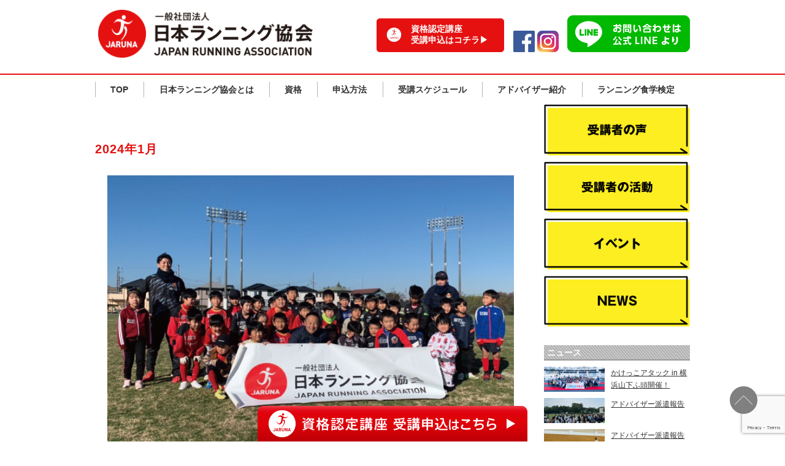

--- FILE ---
content_type: text/html; charset=UTF-8
request_url: https://jaruna.jp/2024/01/
body_size: 67731
content:
<!DOCTYPE html>
<html lang="ja" class="no-js">

<head>
  <meta charset="UTF-8">
      <title> &raquo; 2024 &raquo; 1月 | 一般社団法人 日本ランニング協会 | ランニングでニッポンを元気に！</title>
    <meta name="keywords" content="ランニング,ジョギング,資格,検定,ランニング資格,ランニングアドバイザー,ランニングインストラクター,ランニングイベント,企画健康推進" />
  <meta name="description" content="日本ランニング協会| ランニングを安全に実施するための必要で正しい知識の普及とその資格認定を行う（社）日本ランニング協会のHPです。" />
  <meta name="viewport" content="width=device-width">
  <script>(function(html){html.className = html.className.replace(/\bno-js\b/,'js')})(document.documentElement);</script>
<meta name='robots' content='max-image-preview:large' />
<link rel='dns-prefetch' href='//ajax.googleapis.com' />
<link rel='dns-prefetch' href='//stats.wp.com' />
<link rel='dns-prefetch' href='//fonts.googleapis.com' />
<link rel='dns-prefetch' href='//v0.wordpress.com' />
<link rel="alternate" type="application/rss+xml" title="日本ランニング協会 &raquo; フィード" href="https://jaruna.jp/feed/" />
<link rel="alternate" type="application/rss+xml" title="日本ランニング協会 &raquo; コメントフィード" href="https://jaruna.jp/comments/feed/" />
<link rel='stylesheet' id='sbi_styles-css' href='https://jaruna.jp/wp-content/plugins/instagram-feed/css/sbi-styles.min.css?ver=6.10.0' type='text/css' media='all' />
<link rel='stylesheet' id='wp-block-library-css' href='https://jaruna.jp/wp-includes/css/dist/block-library/style.min.css?ver=6.5.7' type='text/css' media='all' />
<style id='wp-block-library-inline-css' type='text/css'>
.has-text-align-justify{text-align:justify;}
</style>
<link rel='stylesheet' id='mediaelement-css' href='https://jaruna.jp/wp-includes/js/mediaelement/mediaelementplayer-legacy.min.css?ver=4.2.17' type='text/css' media='all' />
<link rel='stylesheet' id='wp-mediaelement-css' href='https://jaruna.jp/wp-includes/js/mediaelement/wp-mediaelement.min.css?ver=6.5.7' type='text/css' media='all' />
<style id='jetpack-sharing-buttons-style-inline-css' type='text/css'>
.jetpack-sharing-buttons__services-list{display:flex;flex-direction:row;flex-wrap:wrap;gap:0;list-style-type:none;margin:5px;padding:0}.jetpack-sharing-buttons__services-list.has-small-icon-size{font-size:12px}.jetpack-sharing-buttons__services-list.has-normal-icon-size{font-size:16px}.jetpack-sharing-buttons__services-list.has-large-icon-size{font-size:24px}.jetpack-sharing-buttons__services-list.has-huge-icon-size{font-size:36px}@media print{.jetpack-sharing-buttons__services-list{display:none!important}}.editor-styles-wrapper .wp-block-jetpack-sharing-buttons{gap:0;padding-inline-start:0}ul.jetpack-sharing-buttons__services-list.has-background{padding:1.25em 2.375em}
</style>
<style id='classic-theme-styles-inline-css' type='text/css'>
/*! This file is auto-generated */
.wp-block-button__link{color:#fff;background-color:#32373c;border-radius:9999px;box-shadow:none;text-decoration:none;padding:calc(.667em + 2px) calc(1.333em + 2px);font-size:1.125em}.wp-block-file__button{background:#32373c;color:#fff;text-decoration:none}
</style>
<style id='global-styles-inline-css' type='text/css'>
body{--wp--preset--color--black: #000000;--wp--preset--color--cyan-bluish-gray: #abb8c3;--wp--preset--color--white: #ffffff;--wp--preset--color--pale-pink: #f78da7;--wp--preset--color--vivid-red: #cf2e2e;--wp--preset--color--luminous-vivid-orange: #ff6900;--wp--preset--color--luminous-vivid-amber: #fcb900;--wp--preset--color--light-green-cyan: #7bdcb5;--wp--preset--color--vivid-green-cyan: #00d084;--wp--preset--color--pale-cyan-blue: #8ed1fc;--wp--preset--color--vivid-cyan-blue: #0693e3;--wp--preset--color--vivid-purple: #9b51e0;--wp--preset--gradient--vivid-cyan-blue-to-vivid-purple: linear-gradient(135deg,rgba(6,147,227,1) 0%,rgb(155,81,224) 100%);--wp--preset--gradient--light-green-cyan-to-vivid-green-cyan: linear-gradient(135deg,rgb(122,220,180) 0%,rgb(0,208,130) 100%);--wp--preset--gradient--luminous-vivid-amber-to-luminous-vivid-orange: linear-gradient(135deg,rgba(252,185,0,1) 0%,rgba(255,105,0,1) 100%);--wp--preset--gradient--luminous-vivid-orange-to-vivid-red: linear-gradient(135deg,rgba(255,105,0,1) 0%,rgb(207,46,46) 100%);--wp--preset--gradient--very-light-gray-to-cyan-bluish-gray: linear-gradient(135deg,rgb(238,238,238) 0%,rgb(169,184,195) 100%);--wp--preset--gradient--cool-to-warm-spectrum: linear-gradient(135deg,rgb(74,234,220) 0%,rgb(151,120,209) 20%,rgb(207,42,186) 40%,rgb(238,44,130) 60%,rgb(251,105,98) 80%,rgb(254,248,76) 100%);--wp--preset--gradient--blush-light-purple: linear-gradient(135deg,rgb(255,206,236) 0%,rgb(152,150,240) 100%);--wp--preset--gradient--blush-bordeaux: linear-gradient(135deg,rgb(254,205,165) 0%,rgb(254,45,45) 50%,rgb(107,0,62) 100%);--wp--preset--gradient--luminous-dusk: linear-gradient(135deg,rgb(255,203,112) 0%,rgb(199,81,192) 50%,rgb(65,88,208) 100%);--wp--preset--gradient--pale-ocean: linear-gradient(135deg,rgb(255,245,203) 0%,rgb(182,227,212) 50%,rgb(51,167,181) 100%);--wp--preset--gradient--electric-grass: linear-gradient(135deg,rgb(202,248,128) 0%,rgb(113,206,126) 100%);--wp--preset--gradient--midnight: linear-gradient(135deg,rgb(2,3,129) 0%,rgb(40,116,252) 100%);--wp--preset--font-size--small: 13px;--wp--preset--font-size--medium: 20px;--wp--preset--font-size--large: 36px;--wp--preset--font-size--x-large: 42px;--wp--preset--spacing--20: 0.44rem;--wp--preset--spacing--30: 0.67rem;--wp--preset--spacing--40: 1rem;--wp--preset--spacing--50: 1.5rem;--wp--preset--spacing--60: 2.25rem;--wp--preset--spacing--70: 3.38rem;--wp--preset--spacing--80: 5.06rem;--wp--preset--shadow--natural: 6px 6px 9px rgba(0, 0, 0, 0.2);--wp--preset--shadow--deep: 12px 12px 50px rgba(0, 0, 0, 0.4);--wp--preset--shadow--sharp: 6px 6px 0px rgba(0, 0, 0, 0.2);--wp--preset--shadow--outlined: 6px 6px 0px -3px rgba(255, 255, 255, 1), 6px 6px rgba(0, 0, 0, 1);--wp--preset--shadow--crisp: 6px 6px 0px rgba(0, 0, 0, 1);}:where(.is-layout-flex){gap: 0.5em;}:where(.is-layout-grid){gap: 0.5em;}body .is-layout-flex{display: flex;}body .is-layout-flex{flex-wrap: wrap;align-items: center;}body .is-layout-flex > *{margin: 0;}body .is-layout-grid{display: grid;}body .is-layout-grid > *{margin: 0;}:where(.wp-block-columns.is-layout-flex){gap: 2em;}:where(.wp-block-columns.is-layout-grid){gap: 2em;}:where(.wp-block-post-template.is-layout-flex){gap: 1.25em;}:where(.wp-block-post-template.is-layout-grid){gap: 1.25em;}.has-black-color{color: var(--wp--preset--color--black) !important;}.has-cyan-bluish-gray-color{color: var(--wp--preset--color--cyan-bluish-gray) !important;}.has-white-color{color: var(--wp--preset--color--white) !important;}.has-pale-pink-color{color: var(--wp--preset--color--pale-pink) !important;}.has-vivid-red-color{color: var(--wp--preset--color--vivid-red) !important;}.has-luminous-vivid-orange-color{color: var(--wp--preset--color--luminous-vivid-orange) !important;}.has-luminous-vivid-amber-color{color: var(--wp--preset--color--luminous-vivid-amber) !important;}.has-light-green-cyan-color{color: var(--wp--preset--color--light-green-cyan) !important;}.has-vivid-green-cyan-color{color: var(--wp--preset--color--vivid-green-cyan) !important;}.has-pale-cyan-blue-color{color: var(--wp--preset--color--pale-cyan-blue) !important;}.has-vivid-cyan-blue-color{color: var(--wp--preset--color--vivid-cyan-blue) !important;}.has-vivid-purple-color{color: var(--wp--preset--color--vivid-purple) !important;}.has-black-background-color{background-color: var(--wp--preset--color--black) !important;}.has-cyan-bluish-gray-background-color{background-color: var(--wp--preset--color--cyan-bluish-gray) !important;}.has-white-background-color{background-color: var(--wp--preset--color--white) !important;}.has-pale-pink-background-color{background-color: var(--wp--preset--color--pale-pink) !important;}.has-vivid-red-background-color{background-color: var(--wp--preset--color--vivid-red) !important;}.has-luminous-vivid-orange-background-color{background-color: var(--wp--preset--color--luminous-vivid-orange) !important;}.has-luminous-vivid-amber-background-color{background-color: var(--wp--preset--color--luminous-vivid-amber) !important;}.has-light-green-cyan-background-color{background-color: var(--wp--preset--color--light-green-cyan) !important;}.has-vivid-green-cyan-background-color{background-color: var(--wp--preset--color--vivid-green-cyan) !important;}.has-pale-cyan-blue-background-color{background-color: var(--wp--preset--color--pale-cyan-blue) !important;}.has-vivid-cyan-blue-background-color{background-color: var(--wp--preset--color--vivid-cyan-blue) !important;}.has-vivid-purple-background-color{background-color: var(--wp--preset--color--vivid-purple) !important;}.has-black-border-color{border-color: var(--wp--preset--color--black) !important;}.has-cyan-bluish-gray-border-color{border-color: var(--wp--preset--color--cyan-bluish-gray) !important;}.has-white-border-color{border-color: var(--wp--preset--color--white) !important;}.has-pale-pink-border-color{border-color: var(--wp--preset--color--pale-pink) !important;}.has-vivid-red-border-color{border-color: var(--wp--preset--color--vivid-red) !important;}.has-luminous-vivid-orange-border-color{border-color: var(--wp--preset--color--luminous-vivid-orange) !important;}.has-luminous-vivid-amber-border-color{border-color: var(--wp--preset--color--luminous-vivid-amber) !important;}.has-light-green-cyan-border-color{border-color: var(--wp--preset--color--light-green-cyan) !important;}.has-vivid-green-cyan-border-color{border-color: var(--wp--preset--color--vivid-green-cyan) !important;}.has-pale-cyan-blue-border-color{border-color: var(--wp--preset--color--pale-cyan-blue) !important;}.has-vivid-cyan-blue-border-color{border-color: var(--wp--preset--color--vivid-cyan-blue) !important;}.has-vivid-purple-border-color{border-color: var(--wp--preset--color--vivid-purple) !important;}.has-vivid-cyan-blue-to-vivid-purple-gradient-background{background: var(--wp--preset--gradient--vivid-cyan-blue-to-vivid-purple) !important;}.has-light-green-cyan-to-vivid-green-cyan-gradient-background{background: var(--wp--preset--gradient--light-green-cyan-to-vivid-green-cyan) !important;}.has-luminous-vivid-amber-to-luminous-vivid-orange-gradient-background{background: var(--wp--preset--gradient--luminous-vivid-amber-to-luminous-vivid-orange) !important;}.has-luminous-vivid-orange-to-vivid-red-gradient-background{background: var(--wp--preset--gradient--luminous-vivid-orange-to-vivid-red) !important;}.has-very-light-gray-to-cyan-bluish-gray-gradient-background{background: var(--wp--preset--gradient--very-light-gray-to-cyan-bluish-gray) !important;}.has-cool-to-warm-spectrum-gradient-background{background: var(--wp--preset--gradient--cool-to-warm-spectrum) !important;}.has-blush-light-purple-gradient-background{background: var(--wp--preset--gradient--blush-light-purple) !important;}.has-blush-bordeaux-gradient-background{background: var(--wp--preset--gradient--blush-bordeaux) !important;}.has-luminous-dusk-gradient-background{background: var(--wp--preset--gradient--luminous-dusk) !important;}.has-pale-ocean-gradient-background{background: var(--wp--preset--gradient--pale-ocean) !important;}.has-electric-grass-gradient-background{background: var(--wp--preset--gradient--electric-grass) !important;}.has-midnight-gradient-background{background: var(--wp--preset--gradient--midnight) !important;}.has-small-font-size{font-size: var(--wp--preset--font-size--small) !important;}.has-medium-font-size{font-size: var(--wp--preset--font-size--medium) !important;}.has-large-font-size{font-size: var(--wp--preset--font-size--large) !important;}.has-x-large-font-size{font-size: var(--wp--preset--font-size--x-large) !important;}
.wp-block-navigation a:where(:not(.wp-element-button)){color: inherit;}
:where(.wp-block-post-template.is-layout-flex){gap: 1.25em;}:where(.wp-block-post-template.is-layout-grid){gap: 1.25em;}
:where(.wp-block-columns.is-layout-flex){gap: 2em;}:where(.wp-block-columns.is-layout-grid){gap: 2em;}
.wp-block-pullquote{font-size: 1.5em;line-height: 1.6;}
</style>
<link rel='stylesheet' id='twentyfifteen-fonts-css' href='https://fonts.googleapis.com/css?family=Noto+Sans%3A400italic%2C700italic%2C400%2C700%7CNoto+Serif%3A400italic%2C700italic%2C400%2C700%7CInconsolata%3A400%2C700&#038;subset=latin%2Clatin-ext' type='text/css' media='all' />
<link rel='stylesheet' id='genericons-css' href='https://jaruna.jp/wp-content/plugins/jetpack/_inc/genericons/genericons/genericons.css?ver=3.1' type='text/css' media='all' />
<link rel='stylesheet' id='twentyfifteen-style-css' href='https://jaruna.jp/wp-content/themes/promotionblog/style.css?ver=6.5.7' type='text/css' media='all' />
<!--[if lt IE 9]>
<link rel='stylesheet' id='twentyfifteen-ie-css' href='https://jaruna.jp/wp-content/themes/promotionblog/css/ie.css?ver=20141010' type='text/css' media='all' />
<![endif]-->
<!--[if lt IE 8]>
<link rel='stylesheet' id='twentyfifteen-ie7-css' href='https://jaruna.jp/wp-content/themes/promotionblog/css/ie7.css?ver=20141010' type='text/css' media='all' />
<![endif]-->
<link rel='stylesheet' id='jetpack_css-css' href='https://jaruna.jp/wp-content/plugins/jetpack/css/jetpack.css?ver=13.3' type='text/css' media='all' />
<script type="text/javascript" src="//ajax.googleapis.com/ajax/libs/jquery/1.11.3/jquery.min.js?ver=1.11.3" id="jquery-js"></script>
<link rel="https://api.w.org/" href="https://jaruna.jp/wp-json/" /><link rel="EditURI" type="application/rsd+xml" title="RSD" href="https://jaruna.jp/xmlrpc.php?rsd" />
	<style>img#wpstats{display:none}</style>
		<style type="text/css">.recentcomments a{display:inline !important;padding:0 !important;margin:0 !important;}</style>
<!-- Jetpack Open Graph Tags -->
<meta property="og:type" content="website" />
<meta property="og:title" content="2024年1月 &#8211; 日本ランニング協会" />
<meta property="og:site_name" content="日本ランニング協会" />
<meta property="og:image" content="https://s0.wp.com/i/blank.jpg" />
<meta property="og:image:alt" content="" />
<meta property="og:locale" content="ja_JP" />

<!-- End Jetpack Open Graph Tags -->
  <!--[if lt IE 9]>
<script src="https://jaruna.jp/wp-content/themes/promotionblog/js/html5.js"></script>
<script src="http://css3-mediaqueries-js.googlecode.com/svn/trunk/css3-mediaqueries.js"></script>
<![endif]-->
  


  <!-- var_dump($all_img);
  echo count($all_img); -->

    <style>
    #mainvisualarea .slider__item.is-index1 .inner{
      background: url(https://jaruna.jp/wp-content/uploads/2023/03/954ba40c3fad25068f28197ee4a9d388.png) 50% 50% no-repeat;
      background-size: cover;
    }
    @media screen and (max-width: 767px) {
        #mainvisualarea .slider__item.is-index1 .inner{
        background: url(https://jaruna.jp/wp-content/uploads/2023/03/b27c4cc55961f4f862722422317cec42.png) 50% 50% no-repeat;
        background-size: cover;
      }
    }
  </style>
  
    <style>
    #mainvisualarea .slider__item.is-index2 .inner{
      background: url(https://jaruna.jp/wp-content/uploads/2022/04/ea5a0d209540ad4218e0df77d912f996.jpg) 50% 50% no-repeat;
      background-size: cover;
    }
    @media screen and (max-width: 767px) {
        #mainvisualarea .slider__item.is-index2 .inner{
        background: url(https://jaruna.jp/wp-content/uploads/2022/04/cff2da3ae9c7d1707976a8d880b43024-3.jpg) 50% 50% no-repeat;
        background-size: cover;
      }
    }
  </style>
  
    <style>
    #mainvisualarea .slider__item.is-index3 .inner{
      background: url(https://jaruna.jp/wp-content/uploads/2019/04/mainvisual-970_pc.png) 50% 50% no-repeat;
      background-size: cover;
    }
    @media screen and (max-width: 767px) {
        #mainvisualarea .slider__item.is-index3 .inner{
        background: url(https://jaruna.jp/wp-content/uploads/2019/04/mainvisual-375_sp.jpg) right top no-repeat;
        background-size: cover;
      }
    }
  </style>
  
    <style>
    #mainvisualarea .slider__item.is-index4 .inner{
      background: url(https://jaruna.jp/wp-content/uploads/2021/06/mainvisual-2_pc.png) 50% 50% no-repeat;
      background-size: cover;
    }
    @media screen and (max-width: 767px) {
        #mainvisualarea .slider__item.is-index4 .inner{
        background: url(https://jaruna.jp/wp-content/uploads/2021/06/mainvisual-2_sp.jpg) 50% 50% no-repeat;
        background-size: cover;
      }
    }
  </style>
  


  <link href="https://use.fontawesome.com/releases/v5.0.8/css/all.css" rel="stylesheet">
  <link href="https://fonts.googleapis.com/earlyaccess/mplus1p.css" rel="stylesheet" />
  <link href="https://jaruna.jp/wp-content/themes/promotionblog/css/retouch.css" rel="stylesheet" />
  <link rel="shortcut icon" href="https://jaruna.jp/favicon.ico" type="image/vnd.microsoft.icon" />
  <link rel="icon" href="https://jaruna.jp/favicon.ico" type="image/vnd.microsoft.icon" />

    <!--lightbox-->
  <link rel="stylesheet" type="text/css" href="https://jaruna.jp/wp-content/themes/promotionblog/js/lightbox/css/lightbox.css" />
  <!-- bxSlider CSS file -->
  <link href="https://jaruna.jp/wp-content/themes/promotionblog/js/bxslider/jquery.bxslider.css" rel="stylesheet" />
  <link rel="stylesheet" href="https://jaruna.jp/wp-content/themes/promotionblog/js/slick/slick.css">
  <link rel="stylesheet" href="https://jaruna.jp/wp-content/themes/promotionblog/js/slick/slick-theme.css">
  
<!-- ここからOGP -->
<meta property="og:type" content="blog">
<meta property="og:description" content="">
<meta property="og:title" content="日本ランニング協会">
<meta property="og:url" content="https://jaruna.jp">
<meta property="og:image" content="https://jaruna.jp/wp-content/themes/promotionblog/images/sns/fb_ogp.png">
<meta property="og:site_name" content="日本ランニング協会">
<meta property="fb:admins" content="1073741825">
<meta property="fb:app_id" content="1525808777649590">
<!-- ここまでOGP -->  <!-- Google Tag Manager
<script>(function(w,d,s,l,i){w[l]=w[l]||[];w[l].push({'gtm.start':
new Date().getTime(),event:'gtm.js'});var f=d.getElementsByTagName(s)[0],
j=d.createElement(s),dl=l!='dataLayer'?'&l='+l:'';j.async=true;j.src=
'https://www.googletagmanager.com/gtm.js?id='+i+dl;f.parentNode.insertBefore(j,f);
})(window,document,'script','dataLayer','GTM-P853DRS');</script>
End Google Tag Manager -->
  <!-- Facebook Pixel Code -->
	
<!-- Google tag (gtag.js) -->
<script async src="https://www.googletagmanager.com/gtag/js?id=G-KP29DV0Z9V"></script>
<script>
  window.dataLayer = window.dataLayer || [];
  function gtag(){dataLayer.push(arguments);}
  gtag('js', new Date());

  gtag('config', 'G-KP29DV0Z9V');
</script>

<!-- Google Tag Manager -->
<script>(function(w,d,s,l,i){w[l]=w[l]||[];w[l].push({'gtm.start':
new Date().getTime(),event:'gtm.js'});var f=d.getElementsByTagName(s)[0],
j=d.createElement(s),dl=l!='dataLayer'?'&l='+l:'';j.async=true;j.src=
'https://www.googletagmanager.com/gtm.js?id='+i+dl;f.parentNode.insertBefore(j,f);
})(window,document,'script','dataLayer','GTM-PXQKCXDB');</script>
<!-- End Google Tag Manager -->	
	
  <script>
    ! function(f, b, e, v, n, t, s) {
      if (f.fbq) return;
      n = f.fbq = function() {
        n.callMethod ?
          n.callMethod.apply(n, arguments) : n.queue.push(arguments)
      };
      if (!f._fbq) f._fbq = n;
      n.push = n;
      n.loaded = !0;
      n.version = '2.0';
      n.queue = [];
      t = b.createElement(e);
      t.async = !0;
      t.src = v;
      s = b.getElementsByTagName(e)[0];
      s.parentNode.insertBefore(t, s)
    }(window, document, 'script',
      'https://connect.facebook.net/en_US/fbevents.js');
    fbq('init', '198379864130143');
    fbq('track', 'PageView');
  </script>
  <noscript>
    <img height="1" width="1" style="display:none" src="https://www.facebook.com/tr?id=198379864130143&ev=PageView&noscript=1" />
  </noscript>
  <!-- End Facebook Pixel Code -->
  <!-- Global site tag (gtag.js) - Google Analytics -->
  <script async src="https://www.googletagmanager.com/gtag/js?id=UA-64870056-33"></script>
  <script>
    window.dataLayer = window.dataLayer || [];

    function gtag() {
      dataLayer.push(arguments);
    }
    gtag('js', new Date());

    gtag('config', 'UA-64870056-33');
  </script>
</head>

<body class="archive date category-1">
  <!-- Google Tag Manager (noscript) -->
  <!-- <noscript><iframe src="https://www.googletagmanager.com/ns.html?id=GTM-P853DRS"
height="0" width="0" style="display:none;visibility:hidden"></iframe></noscript> -->
  <!-- End Google Tag Manager (noscript) -->
	
<!-- Google Tag Manager (noscript) -->
<noscript><iframe src="https://www.googletagmanager.com/ns.html?id=GTM-PXQKCXDB"
height="0" width="0" style="display:none;visibility:hidden"></iframe></noscript>
<!-- End Google Tag Manager (noscript) -->
	
  <div id="bgl">
    <div id="bgr">
      <header id="header" role="banner">
        <!-- <div class="fixed_button">
      <ul>
         <li>
          <a href="https://jaruna.jp/?page_id=2">
           <img src="https://jaruna.jp/wp-content/themes/promotionblog/images/common/contact.png" alt="お問い合わせ">
          </a>
        </li>
      </ul>
    </div> -->

        <div id="site_description_area">
          <h1 class="mainwrap">一般社団法人 日本ランニング協会 | ランニングでニッポンを元気に！</h1>
        </div>

        <div class="header_top mainwrap mw_max">
          <div class="site_title">
            <a href="https://jaruna.jp/" rel="home">一般社団法人 日本ランニング協会&nbsp;TOPPAGE</a>
          </div>
          <div class="header_top_link">
            <div class="link_hd_banner">
              <a href="https://jarunarunning.stores.jp/" target="_blank"><img src="https://jaruna.jp/wp-content/themes/promotionblog/images/common/hd_log.png" alt=""><span>資格認定講座<br>受講申込はコチラ▶</span></a>
            </div>
            <!-- <div class="header_contact">
        <div class="cmn_banner_mail">
          <a href="https://jaruna.jp/?page_id=2">お問い合わせは<br>コチラ▶</a>
        </div>
      </div> -->
            <ul class="header_sns">
              <li><a href="https://www.facebook.com/pages/%E4%B8%80%E8%88%AC%E7%A4%BE%E5%9B%A3%E6%B3%95%E4%BA%BA%E6%97%A5%E6%9C%AC%E3%83%A9%E3%83%B3%E3%83%8B%E3%83%B3%E3%82%B0%E5%8D%94%E4%BC%9A/262705737211170/" target="_blank" rel="noopener"><img src="https://jaruna.jp/wp-content/themes/promotionblog/images/common/h_fb.png" alt="facebook"></a></li>
              <li><a href="https://www.instagram.com/jaruna.official/" target="_blank" rel="noopener"><img src="https://jaruna.jp/wp-content/themes/promotionblog/images/common/h_insta.png" alt="instagram"></a></li>
              <li class="line_bnr"><a href="https://lin.ee/uu3Yjxr" target="_blank" rel="noopener"><img src="https://jaruna.jp/wp-content/themes/promotionblog/images/common/line_banner.png" alt="line"></a></li>
            </ul>
          </div>
        </div><!-- /.mainwrap -->
        <style>
          .header_sns li {
            display: inline-block;
            width: 35px;
          }

          .icon-instagram:before {
            content: "\e84b";
          }

          .icon-mobile:before {
            content: "\e825";
          }
        </style>
        <div id="globalnaviarea_wrap" class="clear">
          <div id="site_navigation">
            <nav id="main_navigation" role="navigation">
              <div id="spmenu" class="spmenu">
                <div class="sp_logo">
                  <a href="https://jaruna.jp/" rel="home"><img src="https://jaruna.jp/wp-content/themes/promotionblog/images/common/logo.png" alt="一般社団法人 日本ランニング協会"></a>
                </div>
                <div class="sp_entry">
                  <a href="https://jarunarunning.stores.jp/" target="_blank">受講申し込みはこちら▶</a>
                </div>
                <div id="toggle"><a class="menu-trigger" href="#">
                    <span></span>
                    <span></span>
                    <span></span>
                  </a></div>
              </div>
              <div id="menu">
                <ul class="menu_wrap nav-menu dropmenu mainwrap">
                  <li class="spview">
                    <div class="sp_logo spview">
                      <a href="https://jaruna.jp/" rel="home"><img src="https://jaruna.jp/wp-content/themes/promotionblog/images/common/logo.png" alt="一般社団法人 日本ランニング協会"></a>
                    </div>
                  </li>
                  <!-- <li class="noneselect f_item spview">
              <a href="https://jaruna.jp/">TOP</a>
            </li> -->
                  <li class="noneselect f_item">
                    <a href="https://jaruna.jp">TOP</a>
                    </li>
                    <li class="noneselect f_item">
                      <a href="https://jaruna.jp/?cat=3">日本ランニング協会とは</a>
                      </li>
                      <li class="noneselect f_item">
                        <a href="https://jaruna.jp/?page_id=6">資格</a>
                        </li>
                        <li class="noneselect f_item">
                          <a href="https://jaruna.jp/?page_id=8">申込方法</a>
                          </li>
                          <li class="noneselect f_item">
                            <a href="https://jaruna.jp/?cat=19">受講スケジュール</a>
                            </li>
                            <li class="noneselect f_item spview">
                              <a href="https://jaruna.jp/?cat=1">ニュース</a>
                              </li>
                              <li class="noneselect f_item spview">
                                <a href="https://jaruna.jp/?cat=2">イベント</a>
                                </li>
                                <!-- <li class="noneselect f_item spview">
              <a href="https://jaruna.jp/?cat=4">協会概要・沿革</a>
            </li> -->
                                <li class="noneselect f_item">
                                  <a href="https://jaruna.jp/?cat=7">アドバイザー紹介</a>
                                  </li>
                                  <li class="noneselect f_item spview">
                                    <a href="https://jaruna.jp/?cat=5">協賛企業募集</a>
                                    </li>
                                    <!-- <li class="noneselect f_item">
                                    <a href="https://jaruna.jp/?cat=6">協賛企業紹介</a>
                                    </li> -->
                                    <li class="noneselect f_item spview">
                                      <a href="https://jaruna.jp/?page_id=2">お問い合わせ</a>
                                      </li>
                                      <li class="noneselect f_item" ;>
                                        <a href="https://shokugaku.jaruna.jp/" target="_blank">ランニング食学検定</a>
                                      </li>
                                      <!-- <li class="noneselect f_item spview">
              <a href="https://jaruna.jp/?page_id=12">個人情報保護方針</a>
            </li> -->
                                      <!-- <li class="noneselect f_item spview">
              <a href="https://jaruna.jp/?page_id=14">利用規約</a>
            </li> -->

                                      <li class="spsns f_item">
                                        <a href="https://www.facebook.com/pages/%E4%B8%80%E8%88%AC%E7%A4%BE%E5%9B%A3%E6%B3%95%E4%BA%BA%E6%97%A5%E6%9C%AC%E3%83%A9%E3%83%B3%E3%83%8B%E3%83%B3%E3%82%B0%E5%8D%94%E4%BC%9A/262705737211170/" target="_blank"><span class="icon-facebook"></span>&nbsp;Facebook</a>
                                      </li>
                                      <li class="spsns f_item"><a href="https://www.instagram.com/jaruna.official/" target="_blank" rel="noopener"><span class="icon-instagram"></span></i>&nbsp;instagram</a></li>
                                      <li class="spsns f_item"><a href="https://lin.ee/uu3Yjxr" target="_blank" rel="noopener"><span class="icon-mobile"></span>&nbsp;Line</a></li>
                </ul>
              </div>
            </nav>
          </div><!-- /#site-navigation -->
        </div><!-- /#globalnaviarea_wrap -->
      </header><!-- .site-header -->
      

      <div id="content" class=" mainwrap main_lower" >
        <div id="contentbody" class="clear">
          <main id="main" class="site-main" role="main">
            <div id="main-inner">

<article id="normal">
<h3 class="hd_page_title">2024年1月</h3>


  <div class="post-li content_dir">

          <article id="post-5154" class="post-5154 post type-post status-publish format-standard has-post-thumbnail hentry category-news">
        <div class="normal_post_box">
          <div class="post_img_block"><a href="https://jaruna.jp/news/2024/01/5154/">
            <img src="https://jaruna.jp/wp-content/uploads/2024/01/8089e50294910c6cb163e5cb54ad137b.jpg"  alt="名古屋グランパスサッカースクール『2023短期ウィンタースクール』【走り方コースを実施】" title="名古屋グランパスサッカースクール『2023短期ウィンタースクール』【走り方コースを実施】" />          </a></div>
          <div class="post_txt_block">
            <div class="post_txt_block_inner">
              <div class="post-title"><a href="https://jaruna.jp/news/2024/01/5154/" rel="bookmark">名古屋グランパスサッカースクール『2023短期ウィンタースクール』【走り方コースを実施】</a></div>
              <p class="des">
                名古屋グランパスサッカースクール『2023短期ウィンタースクール』の走り方コースを日本ランニング協会・講師はクロスブレイス・アスレティックト...              </p>
            </div>
            <div class="post_more_btn">
              <a href="https://jaruna.jp/news/2024/01/5154/">read more →</a>
            </div>
            <div class="cmn_meta_block">
              <div class="meta_day"><i class="fas fa-calendar-alt"></i><time datetime="2024-01-22T08:57:58+09:00">2024年01月22日</time></div>
              <div class="meta_author"><i class="fas fa-user"></i><a href="https://jaruna.jp/author/jaruna-runner/" title="jaruna-runner の投稿" rel="author">jaruna-runner</a></div>
              <div class="meta_cate"><i class="fas fa-align-left"></i><a href="https://jaruna.jp/category/news/" rel="category tag">ニュース</a></div>
            </div>
            <div class="cmn_tag_list"></div>
          </div>
        </div>
      </article>
      </div>


<div id="Pager" class="mainwrap">
  </div><!--/.pagenation-wrapper-->
</article>

      </div><!-- #main-inner -->
      </main><!-- #main -->
      <aside id="sidebar" class="sidebar"><div id="site_secondary">
  <div class="side_banner">
    <div class="banner_item">
      <a href="https://jaruna.jp/voice"><img src="https://jaruna.jp/wp-content/themes/promotionblog/images/side/side_banner-a.png" alt=""></a>
    </div>
    <div class="banner_item">
      <a href="https://jaruna.jp/category/activity/"><img src="https://jaruna.jp/wp-content/themes/promotionblog/images/side/side_banner-b.png" alt=""></a>
    </div>
    <div class="banner_item">
      <a href="https://jaruna.jp/category/event/"><img src="https://jaruna.jp/wp-content/themes/promotionblog/images/side/side_banner-c.png" alt=""></a>
    </div>
    <div class="banner_item">
      <a href="https://jaruna.jp/category/news/"><img src="https://jaruna.jp/wp-content/themes/promotionblog/images/side/side_banner-d.png" alt=""></a>
    </div>
  </div>


  <div class="side_event">
    <h4 class="side_title">ニュース</h4>
    <div class="side_eventArea">
            <div class="side_news_block">
        <div class="side_event_img">
          <a class="inner" href="https://jaruna.jp/news/2025/12/6162/">
            <img src="https://jaruna.jp/wp-content/uploads/2025/12/8eb22eb3b51d7c17a25cee12b833db68-1-970x400.png"  alt="かけっこアタック in 横浜山下ふ頭開催！" title="かけっこアタック in 横浜山下ふ頭開催！" /></a>
        </div>
        <div class="side_event_txt">
          <div class="side_event_title">
            <a href="https://jaruna.jp/news/2025/12/6162/">
            かけっこアタック in 横浜山下ふ頭開催！            </a>
          </div>
        </div>
      </div>
            <div class="side_news_block">
        <div class="side_event_img">
          <a class="inner" href="https://jaruna.jp/news/2025/08/6088/">
            <img src="https://jaruna.jp/wp-content/uploads/2025/09/IMG_6159-970x400.jpg"  alt="アドバイザー派遣報告" title="アドバイザー派遣報告" /></a>
        </div>
        <div class="side_event_txt">
          <div class="side_event_title">
            <a href="https://jaruna.jp/news/2025/08/6088/">
            アドバイザー派遣報告            </a>
          </div>
        </div>
      </div>
            <div class="side_news_block">
        <div class="side_event_img">
          <a class="inner" href="https://jaruna.jp/news/2025/08/6103/">
            <img src="https://jaruna.jp/wp-content/uploads/2025/09/a1835f2e45468295f5e557576d31863a-970x400.png"  alt="アドバイザー派遣報告" title="アドバイザー派遣報告" /></a>
        </div>
        <div class="side_event_txt">
          <div class="side_event_title">
            <a href="https://jaruna.jp/news/2025/08/6103/">
            アドバイザー派遣報告            </a>
          </div>
        </div>
      </div>
            <div class="side_news_block">
        <div class="side_event_img">
          <a class="inner" href="https://jaruna.jp/news/2025/05/6025/">
            <img src="https://jaruna.jp/wp-content/uploads/2025/09/5190b4aa3fd75d9930f6f9ad5a3bf65d-970x400.jpg"  alt="「ランニングアドバイザー資格認定講座」第100回を迎えました" title="「ランニングアドバイザー資格認定講座」第100回を迎えました" /></a>
        </div>
        <div class="side_event_txt">
          <div class="side_event_title">
            <a href="https://jaruna.jp/news/2025/05/6025/">
            「ランニングアドバイザー資格認定講座」第100回を迎えました            </a>
          </div>
        </div>
      </div>
            <div class="side_news_block">
        <div class="side_event_img">
          <a class="inner" href="https://jaruna.jp/news/2025/01/5730/">
            <img src="https://jaruna.jp/wp-content/uploads/2025/01/rp.jpg"  alt="Re.Ra.Ku PROの会員特典についてのお知らせ" title="Re.Ra.Ku PROの会員特典についてのお知らせ" /></a>
        </div>
        <div class="side_event_txt">
          <div class="side_event_title">
            <a href="https://jaruna.jp/news/2025/01/5730/">
            Re.Ra.Ku PROの会員特典についてのお知らせ            </a>
          </div>
        </div>
      </div>
                      </div>
  </div>


  <div class="side_event">
    <h4 class="side_title">イベント</h4>
    <div class="side_eventArea">
            <div class="side_news_block">
        <div class="side_event_img">
          <a class="inner" href="https://jaruna.jp/event/2025/11/6150/">
            <img src="https://jaruna.jp/wp-content/uploads/2025/11/fa7cda6c0fb0eabaaf1649b4876e3b24-e1762433634227-595x400.jpg"  alt="2025年11月30日開催！かけっこアタック@横浜山下ふ頭" title="2025年11月30日開催！かけっこアタック@横浜山下ふ頭" /></a>
        </div>
        <div class="side_event_txt">
          <div class="side_event_title">
            <a href="https://jaruna.jp/event/2025/11/6150/">
            2025年11月30日開催！かけっこアタック@横浜山下ふ頭            </a>
          </div>
        </div>
      </div>
            <div class="side_news_block">
        <div class="side_event_img">
          <a class="inner" href="https://jaruna.jp/event/2024/03/5202/">
            <img src="https://jaruna.jp/wp-content/uploads/2024/03/ae46b1f460ee46f789c27b264a6cb421.jpg"  alt="【会員限定】無料オンラインセミナー開催！" title="【会員限定】無料オンラインセミナー開催！" /></a>
        </div>
        <div class="side_event_txt">
          <div class="side_event_title">
            <a href="https://jaruna.jp/event/2024/03/5202/">
            【会員限定】無料オンラインセミナー開催！            </a>
          </div>
        </div>
      </div>
            <div class="side_news_block">
        <div class="side_event_img">
          <a class="inner" href="https://jaruna.jp/event/2022/12/4054/">
            <img src="https://jaruna.jp/wp-content/uploads/2022/12/2-5.png"  alt="ランニングインストラクター活動紹介😊" title="ランニングインストラクター活動紹介😊" /></a>
        </div>
        <div class="side_event_txt">
          <div class="side_event_title">
            <a href="https://jaruna.jp/event/2022/12/4054/">
            ランニングインストラクター活動紹介😊            </a>
          </div>
        </div>
      </div>
            <div class="side_news_block">
        <div class="side_event_img">
          <a class="inner" href="https://jaruna.jp/event/2022/12/4028/">
            <img src="https://jaruna.jp/wp-content/uploads/2022/12/2-4.png"  alt="ランニングインストラクター活動紹介😊" title="ランニングインストラクター活動紹介😊" /></a>
        </div>
        <div class="side_event_txt">
          <div class="side_event_title">
            <a href="https://jaruna.jp/event/2022/12/4028/">
            ランニングインストラクター活動紹介😊            </a>
          </div>
        </div>
      </div>
            <div class="side_news_block">
        <div class="side_event_img">
          <a class="inner" href="https://jaruna.jp/event/2022/12/4000/">
            <img src="https://jaruna.jp/wp-content/uploads/2022/12/250E6328-338E-4DA6-A897-ED984CAA095B-1-1.png"  alt="ランニングアドバイザー講座、追加開催決定！" title="ランニングアドバイザー講座、追加開催決定！" /></a>
        </div>
        <div class="side_event_txt">
          <div class="side_event_title">
            <a href="https://jaruna.jp/event/2022/12/4000/">
            ランニングアドバイザー講座、追加開催決定！            </a>
          </div>
        </div>
      </div>
                      </div>
  </div>



</aside>
      </div><!-- #contentbody -->
      </div><!-- #content -->
      <script>
        console.log('janura')
      </script>
              <section id="foot_news" class="foot_news top_info">
          <div class="mainwrap top_infoInner">
            <div class="hd_title">
              <h3>ニュース</h3>
              <span>-NEWS-</span>
            </div>
            <div class="top_info_block">
                                <div class="top_info_item">
                    <div class="top_info_item_img">
                      <div class="inner">
                        <a href="https://jaruna.jp/news/2025/12/6162/">
                          <img src="https://jaruna.jp/wp-content/uploads/2025/12/8eb22eb3b51d7c17a25cee12b833db68-1-970x400.png"  alt="かけっこアタック in 横浜山下ふ頭開催！" title="かけっこアタック in 横浜山下ふ頭開催！" /></a>
                      </div>
                    </div>
                    <div class="top_info_item_txt">
                      <div class="day">2025/12/02</div>
                      <div class="cmn_tag_list"></div>
                      <div class="title">
                        <a href="https://jaruna.jp/news/2025/12/6162/">
                          かけっこアタック in 横浜山下ふ頭開催！                        </a>
                      </div>
                      <div class="des">
                        11月30日（日）に横浜・山下ふ頭にて、「きみが主役だ︕レッ...                      </div>
                      <div class="readmore">
                        <a href="https://jaruna.jp/news/2025/12/6162/">read more→</a>
                      </div>
                    </div>
                  </div>
                                  <div class="top_info_item">
                    <div class="top_info_item_img">
                      <div class="inner">
                        <a href="https://jaruna.jp/news/2025/08/6088/">
                          <img src="https://jaruna.jp/wp-content/uploads/2025/09/IMG_6159-970x400.jpg"  alt="アドバイザー派遣報告" title="アドバイザー派遣報告" /></a>
                      </div>
                    </div>
                    <div class="top_info_item_txt">
                      <div class="day">2025/08/23</div>
                      <div class="cmn_tag_list"></div>
                      <div class="title">
                        <a href="https://jaruna.jp/news/2025/08/6088/">
                          アドバイザー派遣報告                        </a>
                      </div>
                      <div class="des">
                        【明治安田Jリーグウォーキング】にて、ランニングアドバイザー...                      </div>
                      <div class="readmore">
                        <a href="https://jaruna.jp/news/2025/08/6088/">read more→</a>
                      </div>
                    </div>
                  </div>
                                  <div class="top_info_item">
                    <div class="top_info_item_img">
                      <div class="inner">
                        <a href="https://jaruna.jp/news/2025/08/6103/">
                          <img src="https://jaruna.jp/wp-content/uploads/2025/09/a1835f2e45468295f5e557576d31863a-970x400.png"  alt="アドバイザー派遣報告" title="アドバイザー派遣報告" /></a>
                      </div>
                    </div>
                    <div class="top_info_item_txt">
                      <div class="day">2025/08/21</div>
                      <div class="cmn_tag_list"></div>
                      <div class="title">
                        <a href="https://jaruna.jp/news/2025/08/6103/">
                          アドバイザー派遣報告                        </a>
                      </div>
                      <div class="des">
                        台東リバーサイドスポーツセンターで開催されたかけっこ教室の講...                      </div>
                      <div class="readmore">
                        <a href="https://jaruna.jp/news/2025/08/6103/">read more→</a>
                      </div>
                    </div>
                  </div>
                                  <div class="top_info_item">
                    <div class="top_info_item_img">
                      <div class="inner">
                        <a href="https://jaruna.jp/news/2025/05/6025/">
                          <img src="https://jaruna.jp/wp-content/uploads/2025/09/5190b4aa3fd75d9930f6f9ad5a3bf65d-970x400.jpg"  alt="「ランニングアドバイザー資格認定講座」第100回を迎えました" title="「ランニングアドバイザー資格認定講座」第100回を迎えました" /></a>
                      </div>
                    </div>
                    <div class="top_info_item_txt">
                      <div class="day">2025/05/25</div>
                      <div class="cmn_tag_list"></div>
                      <div class="title">
                        <a href="https://jaruna.jp/news/2025/05/6025/">
                          「ランニングアドバイザー資格認定講座」第100回を迎えました                        </a>
                      </div>
                      <div class="des">
                        当協会が実施する「ランニングアドバイザー資格認定講座」が、こ...                      </div>
                      <div class="readmore">
                        <a href="https://jaruna.jp/news/2025/05/6025/">read more→</a>
                      </div>
                    </div>
                  </div>
                                                        </div>

            <div class="more_btn_wrap"><a class="more_btn2" href="https://jaruna.jp/?cat=1"><span>一覧　≫</span></a></div>
          </div>
        </section>
      
              <section id="foot_event" class="foot_event top_info">
          <div class="mainwrap top_infoInner">
            <div class="hd_title">
              <h3>イベント</h3>
              <span>-EVENT-</span>
            </div>
            <div class="top_info_block">
                                <div class="top_info_item">
                    <div class="top_info_item_img">
                      <div class="inner">
                        <a href="https://jaruna.jp/event/2025/11/6150/">
                          <img src="https://jaruna.jp/wp-content/uploads/2025/11/fa7cda6c0fb0eabaaf1649b4876e3b24-e1762433634227-595x400.jpg"  alt="2025年11月30日開催！かけっこアタック@横浜山下ふ頭" title="2025年11月30日開催！かけっこアタック@横浜山下ふ頭" /></a>
                      </div>
                    </div>
                    <div class="top_info_item_txt">
                      <div class="day">2025/11/06</div>
                      <div class="tag_list"></div>
                      <div class="title">
                        <a href="https://jaruna.jp/event/2025/11/6150/">
                          2025年11月30日開催！かけっこアタック@横浜山下ふ頭                        </a>
                      </div>
                      <div class="des">
                        ＼かけっこアタック in 横浜 山下ふ頭 開催！&nbsp;...                      </div>
                    </div>
                  </div>
                                  <div class="top_info_item">
                    <div class="top_info_item_img">
                      <div class="inner">
                        <a href="https://jaruna.jp/event/2024/03/5202/">
                          <img src="https://jaruna.jp/wp-content/uploads/2024/03/ae46b1f460ee46f789c27b264a6cb421.jpg"  alt="【会員限定】無料オンラインセミナー開催！" title="【会員限定】無料オンラインセミナー開催！" /></a>
                      </div>
                    </div>
                    <div class="top_info_item_txt">
                      <div class="day">2024/03/01</div>
                      <div class="tag_list"></div>
                      <div class="title">
                        <a href="https://jaruna.jp/event/2024/03/5202/">
                          【会員限定】無料オンラインセミナー開催！                        </a>
                      </div>
                      <div class="des">
                        日本ランニング協会【資格取得者限定無料セミナーのご案内】※参...                      </div>
                    </div>
                  </div>
                                  <div class="top_info_item">
                    <div class="top_info_item_img">
                      <div class="inner">
                        <a href="https://jaruna.jp/event/2022/12/4054/">
                          <img src="https://jaruna.jp/wp-content/uploads/2022/12/2-5.png"  alt="ランニングインストラクター活動紹介😊" title="ランニングインストラクター活動紹介😊" /></a>
                      </div>
                    </div>
                    <div class="top_info_item_txt">
                      <div class="day">2022/12/14</div>
                      <div class="tag_list"></div>
                      <div class="title">
                        <a href="https://jaruna.jp/event/2022/12/4054/">
                          ランニングインストラクター活動紹介😊                        </a>
                      </div>
                      <div class="des">
                        ランニングインストラクターのその後は...？全国のランニング...                      </div>
                    </div>
                  </div>
                                  <div class="top_info_item">
                    <div class="top_info_item_img">
                      <div class="inner">
                        <a href="https://jaruna.jp/event/2022/12/4028/">
                          <img src="https://jaruna.jp/wp-content/uploads/2022/12/2-4.png"  alt="ランニングインストラクター活動紹介😊" title="ランニングインストラクター活動紹介😊" /></a>
                      </div>
                    </div>
                    <div class="top_info_item_txt">
                      <div class="day">2022/12/06</div>
                      <div class="tag_list"></div>
                      <div class="title">
                        <a href="https://jaruna.jp/event/2022/12/4028/">
                          ランニングインストラクター活動紹介😊                        </a>
                      </div>
                      <div class="des">
                        ランニングインストラクターのその後は...？全国のランニング...                      </div>
                    </div>
                  </div>
                                                        </div>

            <div class="more_btn_wrap"><a class="more_btn2" href="https://jaruna.jp/?cat=2"><span>一覧　≫</span></a></div>
          </div>
        </section>
      
              <section id="top_intro2" class="top_intro2">
          <div class="mainwrap">
            <div class="top_intro_img">
              <a href="http://kakekko-attack.jp/" target="_blank"><img class="switch" src="https://jaruna.jp/wp-content/themes/promotionblog/images/top/banner-2_pc.jpg" alt="きみが主役だ！レッツ・チャレンジ！　かけっこアタック"></a>
            </div>
          </div>
        </section>
      
      <!-- foot partner -->
      <section id="top_partner" class="top_partner">
        <div class="mainwrap top_infoInner">

                      <div class="hd_title">
              <h3>協賛企業</h3>
              <span>-PARTNER-</span>
            </div>

            <div class="bannerwrap">
                                            <div class="partnerBanner">
                  <a href="https://www.morinaga.co.jp/in/jelly/" target="_blank"><img src="https://jaruna.jp/wp-content/themes/promotionblog/images/banner/banner_morinaga.png" alt="森永"></a>
                </div>
                              <div class="partnerBanner">
                  <a href="https://www.suntory-kenko.com/supplement/43341/?key=400000923" target="_blank"><img src="https://jaruna.jp/wp-content/themes/promotionblog/images/banner/banner_glcn.jpg" alt="グルコサミンアクティブ"></a>
                </div>
                              <div class="partnerBanner">
                  <a href="http://sockstar.jp/" target="_blank"><img src="https://jaruna.jp/wp-content/themes/promotionblog/images/banner/sockstar_banner.png" alt="SOCKSTAR"></a>
                </div>
                          </div>

            <div class="hd_title">
              <h3>協力企業</h3>
              <span>-PARTNER-</span>
            </div>

            <div class="bannerwrap">
                                            <div class="partnerBanner">
                  <a href="http://www.aedjapan.com/" target="_blank"><img src="https://demo-test-site-3.com/wp-content/uploads/2018/04/banner_aed.png" alt="AED普及協会"></a>
                </div>
                              <div class="partnerBanner">
                  <a href="http://privemtnet.com/" target="_blank"><img src="https://demo-test-site-3.com/wp-content/uploads/2018/04/banner_priv.png" alt="救命救急士連携ネットワーク"></a>
                </div>
                              <div class="partnerBanner">
                  <a href="http://www.paramedics.jp/" target="_blank"><img src="https://demo-test-site-3.com/wp-content/uploads/2018/04/banner_jpa.gif" alt="日本救急救命士協会"></a>
                </div>
                          </div>
          
          <div class="foot_divide_btn mb60">
            <div class="foot_divide_btn_inner">
              <div class="foot_btn_item">
                <a class="foot_btn_item_detail" href="https://jaruna.jp/?cat=5"><span>協賛企業募集</span></a>
              </div>
              <!-- <div class="foot_btn_item">
                <a class="foot_btn_item_detail foot_btn_item_detail_intro" href="https://jaruna.jp/?cat=6"><span>協賛企業紹介</span></a>
              </div> -->
            </div>
          </div>
                      <div class="hd_title">
              <h3>認定クラブ</h3>
              <span>-ACCREDITED CLUB-</span>
            </div>

                  </div>
      </section>


      <!-- トップへ戻るボタン -->
      <div id="back_to_top">
        <a href="#header"><img src="https://jaruna.jp/wp-content/themes/promotionblog/images/common/back-to-top.png" /></a>
      </div>

      <div class="cmn_fixed_btn">
        <a href="https://jarunarunning.stores.jp/" target="_blank"><img src="https://jaruna.jp/wp-content/themes/promotionblog/images/common/jyuko-banner.png"></a>
      </div>
      <style>
        .foot_sns {
          margin: 75px auto 50px;
          max-width: 750px;
        }

        #footer .foot_navi {
          margin: 0 auto;
          max-width: 750px;
        }

        @media print,
        screen and (max-width: 767.9px) {
          #footer .foot_navi .foot_navi_inner.nav_02 {
            margin-top: 0;
          }

          .foot_sns {
            margin: 50px auto;
            text-align: center;
          }

          .foot_sns li:not(:last-of-type) {
            margin-bottom: 15px;
          }
        }

        @media print,
        screen and (min-width: 768px) {
          .foot_sns {
            display: flex;
            justify-content: center;
          }

          .foot_sns li {
            width: 32%;
          }

          .foot_sns li:not(:last-of-type) {
            margin-right: 2%;
          }

          #footer .foot_navi .foot_navi_inner {
            width: 48%;
          }

          .nav_02 .menu_wrap {
            margin-top: 40px;
          }
        }
      </style>
      <footer id="footer" class="site_footer" role="contentinfo">
        <div class="footer_wall">
          <div class="mainwrap">
            <div class="footer_wrap">
              <div class="foot_navi">
                <div class="foot_navi_inner">
                  <h5>Site Map</h5>
                  <ul class="menu_wrap">
                    <li class="noneselect f_item">
                      <a href="https://jaruna.jp/">TOP</a>
                      </li>
                      <li class="noneselect f_item">
                        <a href="https://jaruna.jp/?cat=3">日本ランニング協会とは</a>
                        </li>
                        <li class="noneselect f_item">
                          <a href="https://jaruna.jp/?page_id=6">認定資格</a>
                          </li>
                          <li class="noneselect f_item">
                            <a href="https://jaruna.jp/?page_id=8">申込方法</a>
                            </li>
                            <li class="noneselect f_item">
                              <a href="https://jaruna.jp/?cat=19">受講スケジュール</a>
                              </li>
                            <li class="noneselect f_item">
                              <a href="https://jaruna.jp/voice">受講の声</a>
                              </li>
                            <li class="noneselect f_item">
                              <a href="https://jaruna.jp/?cat=24">受講後の活動</a>
                              </li>
                              <li class="noneselect f_item">
                                <a href="https://jaruna.jp/?cat=1">ニュース</a>
                                </li>
                  </ul>
                </div>
                <div class="foot_navi_inner nav_02">
                  <ul class="menu_wrap">
                                <li class="noneselect f_item">
                                  <a href="https://jaruna.jp/?cat=2">イベント</a>
                                  </li>
                    <li class="noneselect f_item">
                      <a href="https://jaruna.jp/?cat=4">協会概要・沿革</a>
                      </li>
                      <li class="noneselect f_item">
                        <a href="https://jaruna.jp/?cat=5">協賛企業募集</a>
                        </li>
                        <!--<li class="noneselect f_item">
                          <a href="https://jaruna.jp/?cat=6">協賛企業紹介</a>
                          </li>-->
                          <li class="noneselect f_item">
                            <a href="https://jaruna.jp/?cat=7">アドバイザー紹介</a>
                            </li>
                            <li class="noneselect f_item">
                              <a href="https://shokugaku.jaruna.jp/" target="_blank">ランニング食学検定</a>
                            </li>
                            <li class="noneselect f_item">
                              <a href="https://jaruna.jp/?page_id=2">お問い合わせ</a>
                              </li>
                              <li class="noneselect f_item">
                                <a href="https://jaruna.jp/?page_id=12">個人情報保護方針</a>
                                </li>
                                <li class="noneselect f_item">
                                  <a href="https://jaruna.jp/?page_id=14">利用規約</a>
                                  </li>
                  </ul>
                </div>

                <!-- <div class="foot_fb">
                  <div id="fb-root"></div>
                  <script async defer crossorigin="anonymous" src="https://connect.facebook.net/ja_JP/sdk.js#xfbml=1&version=v4.0"></script>
                  <div class="facebook-wrapper"></div>
                  <style>
                    .facebook-wrapper {
                      max-width: 500px;
                      margin: 0 auto;
                    }

                    .facebook-wrapper>.fb-page {
                      width: 100%;
                    }

                    .facebook-wrapper>.fb-page>span,
                    .facebook-wrapper iframe {
                      width: 100% !important;
                    }
                  </style>
                  <script>
                    $(function() {
                      // ページプラグインの埋め込みコードを返す。
                      function pagePluginCode(w) {
                        // 幅に応じて高さを変更する場合
                        if (w > 400) {
                          var h = 500;
                        } else {
                          var h = 200;
                        }
                        return '<div class="fb-page" data-href="https://www.facebook.com/JARUNA2013/" data-tabs="timeline" data-width="' + w + '" data-height="' + h + '" data-small-header="false" data-adapt-container-width="true" data-hide-cover="false" data-show-facepile="true"><blockquote cite="https://www.facebook.com/JARUNA2013/" class="fb-xfbml-parse-ignore"><a href="https://www.facebook.com/JARUNA2013/">日本ランニング協会</a></blockquote></div>';
                      }

                      // ページプラグインを追加する要素
                      var facebookWrap = $('.facebook-wrapper');
                      var fbBeforeWidth = ''; // 前回変更したときの幅
                      var fbWidth = facebookWrap.width(); // 今回変更する幅
                      var fbTimer = false;
                      $(window).on('load resize', function() {
                        if (fbTimer !== false) {
                          clearTimeout(fbTimer);
                        }
                        fbTimer = setTimeout(function() {
                          fbWidth = facebookWrap.width(); // 変更後の幅を取得
                          // 前回の幅から変更があった場合のみ処理
                          // スマホだとスクロール時にリサイズが発生することがあるため
                          if (fbWidth != fbBeforeWidth) {
                            facebookWrap.html(pagePluginCode(fbWidth)); // ページプラグインのコード変更
                            window.FB.XFBML.parse(); // ページプラグインの再読み込み
                            fbBeforeWidth = fbWidth; // 今回変更分を保存しておく
                          }
                        }, 200);
                      });
                    });
                  </script>
                </div> -->
              </div>
              <ul class="foot_sns">
                <li><a href="https://www.facebook.com/pages/%E4%B8%80%E8%88%AC%E7%A4%BE%E5%9B%A3%E6%B3%95%E4%BA%BA%E6%97%A5%E6%9C%AC%E3%83%A9%E3%83%B3%E3%83%8B%E3%83%B3%E3%82%B0%E5%8D%94%E4%BC%9A/262705737211170/" target="_blank" rel="noopener"><img src="https://jaruna.jp/wp-content/themes/promotionblog/images/common/sns_fb.png" alt="facebook"></a></li>
                <li><a href="https://www.instagram.com/jaruna.official/" target="_blank" rel="noopener"><img src="https://jaruna.jp/wp-content/themes/promotionblog/images/common/sns_insta.png" alt="instagram"></a></li>
                <li><a href="https://lin.ee/uu3Yjxr" target="_blank" rel="noopener"><img src="https://jaruna.jp/wp-content/themes/promotionblog/images/common/sns_line.png" alt="line"></a></li>
              </ul>
              <div class="foot_info">
                <!-- <div class="cmn_banner_mail foot_banner_mail">
            <a href="/?page_id=2">お問い合わせは<br>コチラ▶</a>
          </div> -->
                <div class="foot_info_inner">
                  <div class="site_title">
                    <a href="https://jaruna.jp/" rel="home">一般社団法人 日本ランニング協会&nbsp;TOPPAGE</a>
                  </div>
                  <div class="foot_info_content">
                    <p class="foot_info_txt ta_pcview">（社）日本ランニング協会</p>
                    <p class="foot_info_txt">一般社団法人 日本ランニング協会</p>
                    <p class="foot_info_txt foot_adr">Adress:&ensp;東京都港区虎ノ門1-2-11<br class="sp_taview">ザ·パークレックス虎ノ門4階</p>
                    <div class="foot_num foot_info_txt">
                      <a class="foot_tel" href="tel:03-6384-5499">
                        TEL:03-6384-5499                      </a>
                      <span class="foot_fax">FAX:03-6384-5498</span>
                    </div>
                    <p class="foot_info_txt foot_email">info@jaruna.jp</p>
                  </div>
                </div>
              </div>
            </div>
          </div>
        </div>
        <div id="copyright">
          <div class="mainwrap">
            © <a href="https://jaruna.jp">jaruna.jp</a>&ensp;All&ensp;Rights&ensp;Reserved.
          </div>
        </div>
      </footer><!-- #footer.site_footer -->

      <!--rov-->
      <script type="text/javascript" src="https://jaruna.jp/wp-content/themes/promotionblog/js/rov.js"></script>
      <!--smoothScroll-->
      <!-- <script type="text/javascript" src="https://jaruna.jp/wp-content/themes/promotionblog/js/smoothscroll/backtotopbtn.js"></script> -->
      <!--lightbox-->
      <script type="text/javascript" src="https://jaruna.jp/wp-content/themes/promotionblog/js/lightbox/js/lightbox.js"></script>
      <!-- bxSlider Javascript file -->

      <script src="https://jaruna.jp/wp-content/themes/promotionblog/js/bxslider/jquery.bxslider.js"></script>
      <script src="https://jaruna.jp/wp-content/themes/promotionblog/js/slick/slick.js"></script>

      <script src="https://jaruna.jp/wp-content/themes/promotionblog/js/jquery.rwdImageMaps.js"></script>

      
      <script type="text/javascript" src="https://jaruna.jp/wp-content/themes/promotionblog/js/icc-script.js"></script>

      </div><!-- /.bgr -->
      </div><!-- /.bgl -->
      <!-- Instagram Feed JS -->
<script type="text/javascript">
var sbiajaxurl = "https://jaruna.jp/wp-admin/admin-ajax.php";
</script>
<script type="text/javascript" src="https://jaruna.jp/wp-content/plugins/contact-form-7/includes/swv/js/index.js?ver=5.9.3" id="swv-js"></script>
<script type="text/javascript" id="contact-form-7-js-extra">
/* <![CDATA[ */
var wpcf7 = {"api":{"root":"https:\/\/jaruna.jp\/wp-json\/","namespace":"contact-form-7\/v1"}};
/* ]]> */
</script>
<script type="text/javascript" src="https://jaruna.jp/wp-content/plugins/contact-form-7/includes/js/index.js?ver=5.9.3" id="contact-form-7-js"></script>
<script type="text/javascript" src="https://jaruna.jp/wp-content/themes/promotionblog/js/skip-link-focus-fix.js?ver=20141010" id="twentyfifteen-skip-link-focus-fix-js"></script>
<script type="text/javascript" src="https://www.google.com/recaptcha/api.js?render=6Lfz-GkpAAAAAK68dJYxH-2B08vqWS-woR2I4Yy7&amp;ver=3.0" id="google-recaptcha-js"></script>
<script type="text/javascript" src="https://jaruna.jp/wp-includes/js/dist/vendor/wp-polyfill-inert.min.js?ver=3.1.2" id="wp-polyfill-inert-js"></script>
<script type="text/javascript" src="https://jaruna.jp/wp-includes/js/dist/vendor/regenerator-runtime.min.js?ver=0.14.0" id="regenerator-runtime-js"></script>
<script type="text/javascript" src="https://jaruna.jp/wp-includes/js/dist/vendor/wp-polyfill.min.js?ver=3.15.0" id="wp-polyfill-js"></script>
<script type="text/javascript" id="wpcf7-recaptcha-js-extra">
/* <![CDATA[ */
var wpcf7_recaptcha = {"sitekey":"6Lfz-GkpAAAAAK68dJYxH-2B08vqWS-woR2I4Yy7","actions":{"homepage":"homepage","contactform":"contactform"}};
/* ]]> */
</script>
<script type="text/javascript" src="https://jaruna.jp/wp-content/plugins/contact-form-7/modules/recaptcha/index.js?ver=5.9.3" id="wpcf7-recaptcha-js"></script>
<script type="text/javascript" src="https://stats.wp.com/e-202603.js" id="jetpack-stats-js" data-wp-strategy="defer"></script>
<script type="text/javascript" id="jetpack-stats-js-after">
/* <![CDATA[ */
_stq = window._stq || [];
_stq.push([ "view", JSON.parse("{\"v\":\"ext\",\"blog\":\"145807247\",\"post\":\"0\",\"tz\":\"9\",\"srv\":\"jaruna.jp\",\"j\":\"1:13.3\"}") ]);
_stq.push([ "clickTrackerInit", "145807247", "0" ]);
/* ]]> */
</script>
      </body>

      </html>
​


--- FILE ---
content_type: text/html; charset=utf-8
request_url: https://www.google.com/recaptcha/api2/anchor?ar=1&k=6Lfz-GkpAAAAAK68dJYxH-2B08vqWS-woR2I4Yy7&co=aHR0cHM6Ly9qYXJ1bmEuanA6NDQz&hl=en&v=PoyoqOPhxBO7pBk68S4YbpHZ&size=invisible&anchor-ms=20000&execute-ms=30000&cb=bvz8nr30zakk
body_size: 49001
content:
<!DOCTYPE HTML><html dir="ltr" lang="en"><head><meta http-equiv="Content-Type" content="text/html; charset=UTF-8">
<meta http-equiv="X-UA-Compatible" content="IE=edge">
<title>reCAPTCHA</title>
<style type="text/css">
/* cyrillic-ext */
@font-face {
  font-family: 'Roboto';
  font-style: normal;
  font-weight: 400;
  font-stretch: 100%;
  src: url(//fonts.gstatic.com/s/roboto/v48/KFO7CnqEu92Fr1ME7kSn66aGLdTylUAMa3GUBHMdazTgWw.woff2) format('woff2');
  unicode-range: U+0460-052F, U+1C80-1C8A, U+20B4, U+2DE0-2DFF, U+A640-A69F, U+FE2E-FE2F;
}
/* cyrillic */
@font-face {
  font-family: 'Roboto';
  font-style: normal;
  font-weight: 400;
  font-stretch: 100%;
  src: url(//fonts.gstatic.com/s/roboto/v48/KFO7CnqEu92Fr1ME7kSn66aGLdTylUAMa3iUBHMdazTgWw.woff2) format('woff2');
  unicode-range: U+0301, U+0400-045F, U+0490-0491, U+04B0-04B1, U+2116;
}
/* greek-ext */
@font-face {
  font-family: 'Roboto';
  font-style: normal;
  font-weight: 400;
  font-stretch: 100%;
  src: url(//fonts.gstatic.com/s/roboto/v48/KFO7CnqEu92Fr1ME7kSn66aGLdTylUAMa3CUBHMdazTgWw.woff2) format('woff2');
  unicode-range: U+1F00-1FFF;
}
/* greek */
@font-face {
  font-family: 'Roboto';
  font-style: normal;
  font-weight: 400;
  font-stretch: 100%;
  src: url(//fonts.gstatic.com/s/roboto/v48/KFO7CnqEu92Fr1ME7kSn66aGLdTylUAMa3-UBHMdazTgWw.woff2) format('woff2');
  unicode-range: U+0370-0377, U+037A-037F, U+0384-038A, U+038C, U+038E-03A1, U+03A3-03FF;
}
/* math */
@font-face {
  font-family: 'Roboto';
  font-style: normal;
  font-weight: 400;
  font-stretch: 100%;
  src: url(//fonts.gstatic.com/s/roboto/v48/KFO7CnqEu92Fr1ME7kSn66aGLdTylUAMawCUBHMdazTgWw.woff2) format('woff2');
  unicode-range: U+0302-0303, U+0305, U+0307-0308, U+0310, U+0312, U+0315, U+031A, U+0326-0327, U+032C, U+032F-0330, U+0332-0333, U+0338, U+033A, U+0346, U+034D, U+0391-03A1, U+03A3-03A9, U+03B1-03C9, U+03D1, U+03D5-03D6, U+03F0-03F1, U+03F4-03F5, U+2016-2017, U+2034-2038, U+203C, U+2040, U+2043, U+2047, U+2050, U+2057, U+205F, U+2070-2071, U+2074-208E, U+2090-209C, U+20D0-20DC, U+20E1, U+20E5-20EF, U+2100-2112, U+2114-2115, U+2117-2121, U+2123-214F, U+2190, U+2192, U+2194-21AE, U+21B0-21E5, U+21F1-21F2, U+21F4-2211, U+2213-2214, U+2216-22FF, U+2308-230B, U+2310, U+2319, U+231C-2321, U+2336-237A, U+237C, U+2395, U+239B-23B7, U+23D0, U+23DC-23E1, U+2474-2475, U+25AF, U+25B3, U+25B7, U+25BD, U+25C1, U+25CA, U+25CC, U+25FB, U+266D-266F, U+27C0-27FF, U+2900-2AFF, U+2B0E-2B11, U+2B30-2B4C, U+2BFE, U+3030, U+FF5B, U+FF5D, U+1D400-1D7FF, U+1EE00-1EEFF;
}
/* symbols */
@font-face {
  font-family: 'Roboto';
  font-style: normal;
  font-weight: 400;
  font-stretch: 100%;
  src: url(//fonts.gstatic.com/s/roboto/v48/KFO7CnqEu92Fr1ME7kSn66aGLdTylUAMaxKUBHMdazTgWw.woff2) format('woff2');
  unicode-range: U+0001-000C, U+000E-001F, U+007F-009F, U+20DD-20E0, U+20E2-20E4, U+2150-218F, U+2190, U+2192, U+2194-2199, U+21AF, U+21E6-21F0, U+21F3, U+2218-2219, U+2299, U+22C4-22C6, U+2300-243F, U+2440-244A, U+2460-24FF, U+25A0-27BF, U+2800-28FF, U+2921-2922, U+2981, U+29BF, U+29EB, U+2B00-2BFF, U+4DC0-4DFF, U+FFF9-FFFB, U+10140-1018E, U+10190-1019C, U+101A0, U+101D0-101FD, U+102E0-102FB, U+10E60-10E7E, U+1D2C0-1D2D3, U+1D2E0-1D37F, U+1F000-1F0FF, U+1F100-1F1AD, U+1F1E6-1F1FF, U+1F30D-1F30F, U+1F315, U+1F31C, U+1F31E, U+1F320-1F32C, U+1F336, U+1F378, U+1F37D, U+1F382, U+1F393-1F39F, U+1F3A7-1F3A8, U+1F3AC-1F3AF, U+1F3C2, U+1F3C4-1F3C6, U+1F3CA-1F3CE, U+1F3D4-1F3E0, U+1F3ED, U+1F3F1-1F3F3, U+1F3F5-1F3F7, U+1F408, U+1F415, U+1F41F, U+1F426, U+1F43F, U+1F441-1F442, U+1F444, U+1F446-1F449, U+1F44C-1F44E, U+1F453, U+1F46A, U+1F47D, U+1F4A3, U+1F4B0, U+1F4B3, U+1F4B9, U+1F4BB, U+1F4BF, U+1F4C8-1F4CB, U+1F4D6, U+1F4DA, U+1F4DF, U+1F4E3-1F4E6, U+1F4EA-1F4ED, U+1F4F7, U+1F4F9-1F4FB, U+1F4FD-1F4FE, U+1F503, U+1F507-1F50B, U+1F50D, U+1F512-1F513, U+1F53E-1F54A, U+1F54F-1F5FA, U+1F610, U+1F650-1F67F, U+1F687, U+1F68D, U+1F691, U+1F694, U+1F698, U+1F6AD, U+1F6B2, U+1F6B9-1F6BA, U+1F6BC, U+1F6C6-1F6CF, U+1F6D3-1F6D7, U+1F6E0-1F6EA, U+1F6F0-1F6F3, U+1F6F7-1F6FC, U+1F700-1F7FF, U+1F800-1F80B, U+1F810-1F847, U+1F850-1F859, U+1F860-1F887, U+1F890-1F8AD, U+1F8B0-1F8BB, U+1F8C0-1F8C1, U+1F900-1F90B, U+1F93B, U+1F946, U+1F984, U+1F996, U+1F9E9, U+1FA00-1FA6F, U+1FA70-1FA7C, U+1FA80-1FA89, U+1FA8F-1FAC6, U+1FACE-1FADC, U+1FADF-1FAE9, U+1FAF0-1FAF8, U+1FB00-1FBFF;
}
/* vietnamese */
@font-face {
  font-family: 'Roboto';
  font-style: normal;
  font-weight: 400;
  font-stretch: 100%;
  src: url(//fonts.gstatic.com/s/roboto/v48/KFO7CnqEu92Fr1ME7kSn66aGLdTylUAMa3OUBHMdazTgWw.woff2) format('woff2');
  unicode-range: U+0102-0103, U+0110-0111, U+0128-0129, U+0168-0169, U+01A0-01A1, U+01AF-01B0, U+0300-0301, U+0303-0304, U+0308-0309, U+0323, U+0329, U+1EA0-1EF9, U+20AB;
}
/* latin-ext */
@font-face {
  font-family: 'Roboto';
  font-style: normal;
  font-weight: 400;
  font-stretch: 100%;
  src: url(//fonts.gstatic.com/s/roboto/v48/KFO7CnqEu92Fr1ME7kSn66aGLdTylUAMa3KUBHMdazTgWw.woff2) format('woff2');
  unicode-range: U+0100-02BA, U+02BD-02C5, U+02C7-02CC, U+02CE-02D7, U+02DD-02FF, U+0304, U+0308, U+0329, U+1D00-1DBF, U+1E00-1E9F, U+1EF2-1EFF, U+2020, U+20A0-20AB, U+20AD-20C0, U+2113, U+2C60-2C7F, U+A720-A7FF;
}
/* latin */
@font-face {
  font-family: 'Roboto';
  font-style: normal;
  font-weight: 400;
  font-stretch: 100%;
  src: url(//fonts.gstatic.com/s/roboto/v48/KFO7CnqEu92Fr1ME7kSn66aGLdTylUAMa3yUBHMdazQ.woff2) format('woff2');
  unicode-range: U+0000-00FF, U+0131, U+0152-0153, U+02BB-02BC, U+02C6, U+02DA, U+02DC, U+0304, U+0308, U+0329, U+2000-206F, U+20AC, U+2122, U+2191, U+2193, U+2212, U+2215, U+FEFF, U+FFFD;
}
/* cyrillic-ext */
@font-face {
  font-family: 'Roboto';
  font-style: normal;
  font-weight: 500;
  font-stretch: 100%;
  src: url(//fonts.gstatic.com/s/roboto/v48/KFO7CnqEu92Fr1ME7kSn66aGLdTylUAMa3GUBHMdazTgWw.woff2) format('woff2');
  unicode-range: U+0460-052F, U+1C80-1C8A, U+20B4, U+2DE0-2DFF, U+A640-A69F, U+FE2E-FE2F;
}
/* cyrillic */
@font-face {
  font-family: 'Roboto';
  font-style: normal;
  font-weight: 500;
  font-stretch: 100%;
  src: url(//fonts.gstatic.com/s/roboto/v48/KFO7CnqEu92Fr1ME7kSn66aGLdTylUAMa3iUBHMdazTgWw.woff2) format('woff2');
  unicode-range: U+0301, U+0400-045F, U+0490-0491, U+04B0-04B1, U+2116;
}
/* greek-ext */
@font-face {
  font-family: 'Roboto';
  font-style: normal;
  font-weight: 500;
  font-stretch: 100%;
  src: url(//fonts.gstatic.com/s/roboto/v48/KFO7CnqEu92Fr1ME7kSn66aGLdTylUAMa3CUBHMdazTgWw.woff2) format('woff2');
  unicode-range: U+1F00-1FFF;
}
/* greek */
@font-face {
  font-family: 'Roboto';
  font-style: normal;
  font-weight: 500;
  font-stretch: 100%;
  src: url(//fonts.gstatic.com/s/roboto/v48/KFO7CnqEu92Fr1ME7kSn66aGLdTylUAMa3-UBHMdazTgWw.woff2) format('woff2');
  unicode-range: U+0370-0377, U+037A-037F, U+0384-038A, U+038C, U+038E-03A1, U+03A3-03FF;
}
/* math */
@font-face {
  font-family: 'Roboto';
  font-style: normal;
  font-weight: 500;
  font-stretch: 100%;
  src: url(//fonts.gstatic.com/s/roboto/v48/KFO7CnqEu92Fr1ME7kSn66aGLdTylUAMawCUBHMdazTgWw.woff2) format('woff2');
  unicode-range: U+0302-0303, U+0305, U+0307-0308, U+0310, U+0312, U+0315, U+031A, U+0326-0327, U+032C, U+032F-0330, U+0332-0333, U+0338, U+033A, U+0346, U+034D, U+0391-03A1, U+03A3-03A9, U+03B1-03C9, U+03D1, U+03D5-03D6, U+03F0-03F1, U+03F4-03F5, U+2016-2017, U+2034-2038, U+203C, U+2040, U+2043, U+2047, U+2050, U+2057, U+205F, U+2070-2071, U+2074-208E, U+2090-209C, U+20D0-20DC, U+20E1, U+20E5-20EF, U+2100-2112, U+2114-2115, U+2117-2121, U+2123-214F, U+2190, U+2192, U+2194-21AE, U+21B0-21E5, U+21F1-21F2, U+21F4-2211, U+2213-2214, U+2216-22FF, U+2308-230B, U+2310, U+2319, U+231C-2321, U+2336-237A, U+237C, U+2395, U+239B-23B7, U+23D0, U+23DC-23E1, U+2474-2475, U+25AF, U+25B3, U+25B7, U+25BD, U+25C1, U+25CA, U+25CC, U+25FB, U+266D-266F, U+27C0-27FF, U+2900-2AFF, U+2B0E-2B11, U+2B30-2B4C, U+2BFE, U+3030, U+FF5B, U+FF5D, U+1D400-1D7FF, U+1EE00-1EEFF;
}
/* symbols */
@font-face {
  font-family: 'Roboto';
  font-style: normal;
  font-weight: 500;
  font-stretch: 100%;
  src: url(//fonts.gstatic.com/s/roboto/v48/KFO7CnqEu92Fr1ME7kSn66aGLdTylUAMaxKUBHMdazTgWw.woff2) format('woff2');
  unicode-range: U+0001-000C, U+000E-001F, U+007F-009F, U+20DD-20E0, U+20E2-20E4, U+2150-218F, U+2190, U+2192, U+2194-2199, U+21AF, U+21E6-21F0, U+21F3, U+2218-2219, U+2299, U+22C4-22C6, U+2300-243F, U+2440-244A, U+2460-24FF, U+25A0-27BF, U+2800-28FF, U+2921-2922, U+2981, U+29BF, U+29EB, U+2B00-2BFF, U+4DC0-4DFF, U+FFF9-FFFB, U+10140-1018E, U+10190-1019C, U+101A0, U+101D0-101FD, U+102E0-102FB, U+10E60-10E7E, U+1D2C0-1D2D3, U+1D2E0-1D37F, U+1F000-1F0FF, U+1F100-1F1AD, U+1F1E6-1F1FF, U+1F30D-1F30F, U+1F315, U+1F31C, U+1F31E, U+1F320-1F32C, U+1F336, U+1F378, U+1F37D, U+1F382, U+1F393-1F39F, U+1F3A7-1F3A8, U+1F3AC-1F3AF, U+1F3C2, U+1F3C4-1F3C6, U+1F3CA-1F3CE, U+1F3D4-1F3E0, U+1F3ED, U+1F3F1-1F3F3, U+1F3F5-1F3F7, U+1F408, U+1F415, U+1F41F, U+1F426, U+1F43F, U+1F441-1F442, U+1F444, U+1F446-1F449, U+1F44C-1F44E, U+1F453, U+1F46A, U+1F47D, U+1F4A3, U+1F4B0, U+1F4B3, U+1F4B9, U+1F4BB, U+1F4BF, U+1F4C8-1F4CB, U+1F4D6, U+1F4DA, U+1F4DF, U+1F4E3-1F4E6, U+1F4EA-1F4ED, U+1F4F7, U+1F4F9-1F4FB, U+1F4FD-1F4FE, U+1F503, U+1F507-1F50B, U+1F50D, U+1F512-1F513, U+1F53E-1F54A, U+1F54F-1F5FA, U+1F610, U+1F650-1F67F, U+1F687, U+1F68D, U+1F691, U+1F694, U+1F698, U+1F6AD, U+1F6B2, U+1F6B9-1F6BA, U+1F6BC, U+1F6C6-1F6CF, U+1F6D3-1F6D7, U+1F6E0-1F6EA, U+1F6F0-1F6F3, U+1F6F7-1F6FC, U+1F700-1F7FF, U+1F800-1F80B, U+1F810-1F847, U+1F850-1F859, U+1F860-1F887, U+1F890-1F8AD, U+1F8B0-1F8BB, U+1F8C0-1F8C1, U+1F900-1F90B, U+1F93B, U+1F946, U+1F984, U+1F996, U+1F9E9, U+1FA00-1FA6F, U+1FA70-1FA7C, U+1FA80-1FA89, U+1FA8F-1FAC6, U+1FACE-1FADC, U+1FADF-1FAE9, U+1FAF0-1FAF8, U+1FB00-1FBFF;
}
/* vietnamese */
@font-face {
  font-family: 'Roboto';
  font-style: normal;
  font-weight: 500;
  font-stretch: 100%;
  src: url(//fonts.gstatic.com/s/roboto/v48/KFO7CnqEu92Fr1ME7kSn66aGLdTylUAMa3OUBHMdazTgWw.woff2) format('woff2');
  unicode-range: U+0102-0103, U+0110-0111, U+0128-0129, U+0168-0169, U+01A0-01A1, U+01AF-01B0, U+0300-0301, U+0303-0304, U+0308-0309, U+0323, U+0329, U+1EA0-1EF9, U+20AB;
}
/* latin-ext */
@font-face {
  font-family: 'Roboto';
  font-style: normal;
  font-weight: 500;
  font-stretch: 100%;
  src: url(//fonts.gstatic.com/s/roboto/v48/KFO7CnqEu92Fr1ME7kSn66aGLdTylUAMa3KUBHMdazTgWw.woff2) format('woff2');
  unicode-range: U+0100-02BA, U+02BD-02C5, U+02C7-02CC, U+02CE-02D7, U+02DD-02FF, U+0304, U+0308, U+0329, U+1D00-1DBF, U+1E00-1E9F, U+1EF2-1EFF, U+2020, U+20A0-20AB, U+20AD-20C0, U+2113, U+2C60-2C7F, U+A720-A7FF;
}
/* latin */
@font-face {
  font-family: 'Roboto';
  font-style: normal;
  font-weight: 500;
  font-stretch: 100%;
  src: url(//fonts.gstatic.com/s/roboto/v48/KFO7CnqEu92Fr1ME7kSn66aGLdTylUAMa3yUBHMdazQ.woff2) format('woff2');
  unicode-range: U+0000-00FF, U+0131, U+0152-0153, U+02BB-02BC, U+02C6, U+02DA, U+02DC, U+0304, U+0308, U+0329, U+2000-206F, U+20AC, U+2122, U+2191, U+2193, U+2212, U+2215, U+FEFF, U+FFFD;
}
/* cyrillic-ext */
@font-face {
  font-family: 'Roboto';
  font-style: normal;
  font-weight: 900;
  font-stretch: 100%;
  src: url(//fonts.gstatic.com/s/roboto/v48/KFO7CnqEu92Fr1ME7kSn66aGLdTylUAMa3GUBHMdazTgWw.woff2) format('woff2');
  unicode-range: U+0460-052F, U+1C80-1C8A, U+20B4, U+2DE0-2DFF, U+A640-A69F, U+FE2E-FE2F;
}
/* cyrillic */
@font-face {
  font-family: 'Roboto';
  font-style: normal;
  font-weight: 900;
  font-stretch: 100%;
  src: url(//fonts.gstatic.com/s/roboto/v48/KFO7CnqEu92Fr1ME7kSn66aGLdTylUAMa3iUBHMdazTgWw.woff2) format('woff2');
  unicode-range: U+0301, U+0400-045F, U+0490-0491, U+04B0-04B1, U+2116;
}
/* greek-ext */
@font-face {
  font-family: 'Roboto';
  font-style: normal;
  font-weight: 900;
  font-stretch: 100%;
  src: url(//fonts.gstatic.com/s/roboto/v48/KFO7CnqEu92Fr1ME7kSn66aGLdTylUAMa3CUBHMdazTgWw.woff2) format('woff2');
  unicode-range: U+1F00-1FFF;
}
/* greek */
@font-face {
  font-family: 'Roboto';
  font-style: normal;
  font-weight: 900;
  font-stretch: 100%;
  src: url(//fonts.gstatic.com/s/roboto/v48/KFO7CnqEu92Fr1ME7kSn66aGLdTylUAMa3-UBHMdazTgWw.woff2) format('woff2');
  unicode-range: U+0370-0377, U+037A-037F, U+0384-038A, U+038C, U+038E-03A1, U+03A3-03FF;
}
/* math */
@font-face {
  font-family: 'Roboto';
  font-style: normal;
  font-weight: 900;
  font-stretch: 100%;
  src: url(//fonts.gstatic.com/s/roboto/v48/KFO7CnqEu92Fr1ME7kSn66aGLdTylUAMawCUBHMdazTgWw.woff2) format('woff2');
  unicode-range: U+0302-0303, U+0305, U+0307-0308, U+0310, U+0312, U+0315, U+031A, U+0326-0327, U+032C, U+032F-0330, U+0332-0333, U+0338, U+033A, U+0346, U+034D, U+0391-03A1, U+03A3-03A9, U+03B1-03C9, U+03D1, U+03D5-03D6, U+03F0-03F1, U+03F4-03F5, U+2016-2017, U+2034-2038, U+203C, U+2040, U+2043, U+2047, U+2050, U+2057, U+205F, U+2070-2071, U+2074-208E, U+2090-209C, U+20D0-20DC, U+20E1, U+20E5-20EF, U+2100-2112, U+2114-2115, U+2117-2121, U+2123-214F, U+2190, U+2192, U+2194-21AE, U+21B0-21E5, U+21F1-21F2, U+21F4-2211, U+2213-2214, U+2216-22FF, U+2308-230B, U+2310, U+2319, U+231C-2321, U+2336-237A, U+237C, U+2395, U+239B-23B7, U+23D0, U+23DC-23E1, U+2474-2475, U+25AF, U+25B3, U+25B7, U+25BD, U+25C1, U+25CA, U+25CC, U+25FB, U+266D-266F, U+27C0-27FF, U+2900-2AFF, U+2B0E-2B11, U+2B30-2B4C, U+2BFE, U+3030, U+FF5B, U+FF5D, U+1D400-1D7FF, U+1EE00-1EEFF;
}
/* symbols */
@font-face {
  font-family: 'Roboto';
  font-style: normal;
  font-weight: 900;
  font-stretch: 100%;
  src: url(//fonts.gstatic.com/s/roboto/v48/KFO7CnqEu92Fr1ME7kSn66aGLdTylUAMaxKUBHMdazTgWw.woff2) format('woff2');
  unicode-range: U+0001-000C, U+000E-001F, U+007F-009F, U+20DD-20E0, U+20E2-20E4, U+2150-218F, U+2190, U+2192, U+2194-2199, U+21AF, U+21E6-21F0, U+21F3, U+2218-2219, U+2299, U+22C4-22C6, U+2300-243F, U+2440-244A, U+2460-24FF, U+25A0-27BF, U+2800-28FF, U+2921-2922, U+2981, U+29BF, U+29EB, U+2B00-2BFF, U+4DC0-4DFF, U+FFF9-FFFB, U+10140-1018E, U+10190-1019C, U+101A0, U+101D0-101FD, U+102E0-102FB, U+10E60-10E7E, U+1D2C0-1D2D3, U+1D2E0-1D37F, U+1F000-1F0FF, U+1F100-1F1AD, U+1F1E6-1F1FF, U+1F30D-1F30F, U+1F315, U+1F31C, U+1F31E, U+1F320-1F32C, U+1F336, U+1F378, U+1F37D, U+1F382, U+1F393-1F39F, U+1F3A7-1F3A8, U+1F3AC-1F3AF, U+1F3C2, U+1F3C4-1F3C6, U+1F3CA-1F3CE, U+1F3D4-1F3E0, U+1F3ED, U+1F3F1-1F3F3, U+1F3F5-1F3F7, U+1F408, U+1F415, U+1F41F, U+1F426, U+1F43F, U+1F441-1F442, U+1F444, U+1F446-1F449, U+1F44C-1F44E, U+1F453, U+1F46A, U+1F47D, U+1F4A3, U+1F4B0, U+1F4B3, U+1F4B9, U+1F4BB, U+1F4BF, U+1F4C8-1F4CB, U+1F4D6, U+1F4DA, U+1F4DF, U+1F4E3-1F4E6, U+1F4EA-1F4ED, U+1F4F7, U+1F4F9-1F4FB, U+1F4FD-1F4FE, U+1F503, U+1F507-1F50B, U+1F50D, U+1F512-1F513, U+1F53E-1F54A, U+1F54F-1F5FA, U+1F610, U+1F650-1F67F, U+1F687, U+1F68D, U+1F691, U+1F694, U+1F698, U+1F6AD, U+1F6B2, U+1F6B9-1F6BA, U+1F6BC, U+1F6C6-1F6CF, U+1F6D3-1F6D7, U+1F6E0-1F6EA, U+1F6F0-1F6F3, U+1F6F7-1F6FC, U+1F700-1F7FF, U+1F800-1F80B, U+1F810-1F847, U+1F850-1F859, U+1F860-1F887, U+1F890-1F8AD, U+1F8B0-1F8BB, U+1F8C0-1F8C1, U+1F900-1F90B, U+1F93B, U+1F946, U+1F984, U+1F996, U+1F9E9, U+1FA00-1FA6F, U+1FA70-1FA7C, U+1FA80-1FA89, U+1FA8F-1FAC6, U+1FACE-1FADC, U+1FADF-1FAE9, U+1FAF0-1FAF8, U+1FB00-1FBFF;
}
/* vietnamese */
@font-face {
  font-family: 'Roboto';
  font-style: normal;
  font-weight: 900;
  font-stretch: 100%;
  src: url(//fonts.gstatic.com/s/roboto/v48/KFO7CnqEu92Fr1ME7kSn66aGLdTylUAMa3OUBHMdazTgWw.woff2) format('woff2');
  unicode-range: U+0102-0103, U+0110-0111, U+0128-0129, U+0168-0169, U+01A0-01A1, U+01AF-01B0, U+0300-0301, U+0303-0304, U+0308-0309, U+0323, U+0329, U+1EA0-1EF9, U+20AB;
}
/* latin-ext */
@font-face {
  font-family: 'Roboto';
  font-style: normal;
  font-weight: 900;
  font-stretch: 100%;
  src: url(//fonts.gstatic.com/s/roboto/v48/KFO7CnqEu92Fr1ME7kSn66aGLdTylUAMa3KUBHMdazTgWw.woff2) format('woff2');
  unicode-range: U+0100-02BA, U+02BD-02C5, U+02C7-02CC, U+02CE-02D7, U+02DD-02FF, U+0304, U+0308, U+0329, U+1D00-1DBF, U+1E00-1E9F, U+1EF2-1EFF, U+2020, U+20A0-20AB, U+20AD-20C0, U+2113, U+2C60-2C7F, U+A720-A7FF;
}
/* latin */
@font-face {
  font-family: 'Roboto';
  font-style: normal;
  font-weight: 900;
  font-stretch: 100%;
  src: url(//fonts.gstatic.com/s/roboto/v48/KFO7CnqEu92Fr1ME7kSn66aGLdTylUAMa3yUBHMdazQ.woff2) format('woff2');
  unicode-range: U+0000-00FF, U+0131, U+0152-0153, U+02BB-02BC, U+02C6, U+02DA, U+02DC, U+0304, U+0308, U+0329, U+2000-206F, U+20AC, U+2122, U+2191, U+2193, U+2212, U+2215, U+FEFF, U+FFFD;
}

</style>
<link rel="stylesheet" type="text/css" href="https://www.gstatic.com/recaptcha/releases/PoyoqOPhxBO7pBk68S4YbpHZ/styles__ltr.css">
<script nonce="zARZ47zfoYzq8b_6rgE4Jg" type="text/javascript">window['__recaptcha_api'] = 'https://www.google.com/recaptcha/api2/';</script>
<script type="text/javascript" src="https://www.gstatic.com/recaptcha/releases/PoyoqOPhxBO7pBk68S4YbpHZ/recaptcha__en.js" nonce="zARZ47zfoYzq8b_6rgE4Jg">
      
    </script></head>
<body><div id="rc-anchor-alert" class="rc-anchor-alert"></div>
<input type="hidden" id="recaptcha-token" value="[base64]">
<script type="text/javascript" nonce="zARZ47zfoYzq8b_6rgE4Jg">
      recaptcha.anchor.Main.init("[\x22ainput\x22,[\x22bgdata\x22,\x22\x22,\[base64]/[base64]/UltIKytdPWE6KGE8MjA0OD9SW0grK109YT4+NnwxOTI6KChhJjY0NTEyKT09NTUyOTYmJnErMTxoLmxlbmd0aCYmKGguY2hhckNvZGVBdChxKzEpJjY0NTEyKT09NTYzMjA/[base64]/MjU1OlI/[base64]/[base64]/[base64]/[base64]/[base64]/[base64]/[base64]/[base64]/[base64]/[base64]\x22,\[base64]\\u003d\\u003d\x22,\[base64]/DqMO+SMO+woQ9DsK3PWDCusOAw4PChWzCgShVw63CmcOOw78vW01mAMKAPRnCrA/ChFUgwqnDk8Onw5vDlxjDtx5fOBV4VsKRwrsuJMOfw61gwrZNOcK7wqvDlsO/w7Ifw5HCkSN1FhvCocOMw5xRasKLw6TDlMKow5jChhoJwpx4SggfXHovw5BqwplUw65GNsKNK8O4w6zDhFZZKcOsw5XDi8O3HWVJw43CimrDskXDkSXCp8KfWRhdNcOqSsOzw4hlw5bCmXjCtcOcw6rCnMOow7kQc2dUb8OHUzPCjcOrIyY5w7Ukwq/DtcOXw5jCucOHwpHCsw1lw6HCjcKXwoxSwofDkhh4woHDjMK1w4Bwwr8OAcKrN8OWw6HDsVBkTSRTwo7DksKcwrPCrF3DnkfDpyTCjlHCmxjDvFcYwrYFciHCpcKLw7jClMKuwqFYAT3CmcKaw4/DtWNROsKCw6fChSBQwoxMGVwMwro6KGTDvmM9w5EmMlx2wpPChVQLwoxbHcKTZQTDrULCtcONw7HDm8KBa8K9wrcUwqHCs8KawrdmJcOOwr7CmMKZOcKwZRPDqcOYHw/Do2J/P8KBwqPChcOMesKPdcKSwq/CqV/DryzDqATCqQ/Cp8OHPDwOw5Viw5XDssKiK1LDjmHCnS8+w7nCusKuIsKHwpM5w4djwoLClsO4ScOgAlLCjMKUw67Dox/[base64]/w4kNFsOMPDbDrcKfXcKHw6PDqsKrXV8WKsK/[base64]/Cvn3DpcOZB8OGwqzDuDvCthREI8OVJRRnC8Oaw5Niw5IhwqbCq8OACy5Xw4bCpTrDp8KlehFWw5PCiBDCtcKGwoTDu1TCrQk9MXnDpggUSMKIwpfCuyXDn8K1NQ7CjDF1dGJuXsK/Tk/[base64]/Di3dBOnbDgCHCuHdIYysHFcKKw7BxaMO+w6PCiMKUNMOow7jCksOsCkpNRxTClsOow40IOh7CoGNvfmZbRcOjMjPDkMKnw4pGHyJ7XFLDk8KnKcObBcOJwr3Du8OGLHLChkbDvBMHw73DqsO3WV/CkwMqRUjDsAYhw40kOcOaKBLDmSTDlsKRf08xPnrCmiofw7gnVmUowq9dwrsQfWjDiMOfwovCu10OT8KxGcKVRsOLVWgtO8KGGMK1wpQnw6vChDtnFh/[base64]/VGB9w6fCucOgElNMw6rDkWPClsO+w63DvmjCrmIww7Z/wpgOBcKPwrTDtVgowozDnkrCu8KEOcKzw6w5D8OqUixtV8O9w6x9w6jDnDvDsMKSwoLDocKYw7ctw4PDhQzDgMOgCMKpw7LCocO9wrbCjFHCjnNnT0/Cl28Gw6oSwrvChyLDiMO7w77DpTolPcKewonDgMKuMcKkwoIVw6nCqMOFw5LDiMKHwqHDtMOeaRMHZWEKw59hdcK5JsKPBgIYaBdqw7DDo8OTwoFFwrjDnQstwrZFw7/CtiDCoDdOwrfDhADCnsKqeix/c0fCj8KJbsKkwrEFW8O5wozDu23DisKLRcO7RRrDqQgGwpPCtSHCjhs1b8Kew7PDiinCvMOQAsKFbmkXX8Omw79wLwTCvAzCklpua8OAMsOuw4jDp3/DksKeZmDDmw7Csx5kJsOYw5nChRrDmUvCkXLDlBLCj3zCkEd3DWrDnMKFOcOtw57CgMOKagglwoTDrMOAwoI/[base64]/CsiPDkMORwpkIezrDhsOyAmjCsMOjRnMva8OoL8O8w6B7TlLDscOcw5XDmyvDqsOXT8KDTMKLSMO9cgUIJMKiwrTDuXkTwqMvWVDDtzHCrDbCjMOWUhJDw4bClsOgw6/DuMK7wpk4wp4dw78tw4Jowpggwo/DtcKhw48/w4VpdUHDiMKxwq8Xw7cYwqVHIMOmJMKww7/DkMOlwrc9CnHDncOvw4PCgXvDl8Khw4LClcONwpUMb8OMbcKIZsO/esKLwpY1SMO8eBp4w7jCnhYVw6lqw6LChTbDvMKWVcOEQWTDosKRw4rCllZiwr4RDDIdw60jWsK+HMOAw7FpPV15wo1eIg/Co01HfMOaXwg/[base64]/w7ViwpI1w4vCmEjCnk8xG8OqGTIeX8OgE8O5JzfChxAlDmEGIyotUsKrw4lrw5EPw4XDncOjAcO/JcOzwpnCtsOGdGjDlcKPw7rDuV4kwpxjwr3DpcOjbsKQVsKHbAA9woNWecOfM0ofwq7DlxzDp1RiwrhGGSLCkMK/EWhHICzDnsKMwrsNNcKEw7PCuMObw4/Dox4gfkHCl8K6wprDtQcvwpHDgsO0woI1woPDmMKkwqTCi8KyTTwewprCnnnDmm4gwqnCocK0wowvAMKyw6V4LcKIwoE4EMK8w6PDtsKGacKnK8O1w4zDnmHDvcKHwqkLScOaacOsZMOyw5/Cm8O/L8O0YxbDqBYIw555wqHDlcOROcK7Q8K8Y8OFT1AFWijChhjCi8KQARtow5IFw4LDoGZkLSzCtBh3ZMOgEsO7w5PDhMO5wpPCrRPCqknDkV1Ww6LCtzXChMOrwoLDgCPDkMK5w51ywqRxw78iwrQocw/CtwPDt1cVw53CiQZWH8KGwpU0wpZ7IsKEw7jDgsOME8OuwpTCozXChSLCqijDgcKmMDUmw7hIRmEbwqXDvW09QgTCgcKnAsKIPEnCosOaS8KtY8K5TXnDrzrCu8OfPVgoRsOyccKdwpHDl0bDunc3wqfDl8OVW8OVw5LCjX/Dv8OWwqHDgMKPJsOWwo3DnwFXw4hAMsKxw6vDpX5ET1jDqicUw53CrsKoYsOrw7jDgcK+CsKjw5xfQsOySsK+BMKmMW4Vwr9cwptxwqd5wp/Dv0pCwqlrSUbCpnAiwpzDsMOQC0Y1fmNPdRfDpsOTwpfDtBN2w4k8TCd/IiN0wp0ZCEckLB4QBgDDlxJPw5vCtCbCgcKZwo7Ch2A5fVMkwoXCm2PCrMOowrUcw5p7wqbDtMOOwrt8XjzCssKRwrQJwqJOwrXCtcKSw6TDhXRJaGBdw7NGN00/Wg3DmMKAwq5QZXpJcWcawqHCnmjDg3rDlBLCgzzDscKZbDEVw6fDjy9/[base64]/wqkxdVUzA3bCnMOswqLDvAzClMKbZMKdEjMbbMK8wrFmAMO3wqsOb8O1wrtlCMKCDsOnwpUQP8OKWsK2wq3ClC1QwokLeV/[base64]/CpMOWw7bDuFLCg8OswoXDjBtLw6fCsMO4Okc4wrwvw4UbKDnDh3FzFMOwwqNgwrnDhzBqwqVWecOHE8KbwrjCocKBw6LCpns/woxewqXCj8OtwpfDvXzDrsOtFsKuw73ChCJUeUo/FRDCisKowoFzw6FbwrUzNcKlOsKkwq7DigvCmSQPw69zO1fDoMKWwoVKcGJZO8KOwok4IMObQmU/w6MQwqFhAz/CqsODw5vDs8OCExtWw5zDo8KBwo/DpVLCj1rDn07CrMOLw5Vbw6Vkw6jDvhPCsCkCwrMiUSDDi8KGLh7DpcO3DxPCq8O6Q8KeUzDDv8Kiw7/[base64]/DrcKbwoLDjhlKw5h0QcKOwowlwo5pw5PCq8OdC0rCi3fCnipNwpISLcOLwpnDjMKaf8Odw7/Cu8Kyw59nGAnDtMKcwpLDq8KOW3rCu1tvw5jCvQ8mw7LDlXnCpH4ETWBCcsO2GHl9fGLDuGDDtcOSw7HCj8KcJQvCiAvCnC4hXQTCiMOQwrN5wopcw6F/wpFcVjTCsiDDnsOQUcO5N8KTSGM8wp3CoyorwofDsCnCu8OfEcOOWyvCtsKHwq7DnsKEw7sPw6/CsMKVwo/CvXN4wq9PNHLDi8KYw4nCsMKGQwoDMhgcwqw8b8KMwo5yeMO4wpzDlMOXwrTDqMKyw6Niw5DDp8OSw48ywq0awrTDkD1TUcO8ZUtkw7vDuMO2wrYEw6Yfw7DDsjYjQ8K8ScOHE0FkK3JoKFE5Wy3CjTzDuCzCi8Kawr4zwrHDucO4Uk44bCl/[base64]/DicKUWcKWw77CrsKcYmLDnMKZCsKdccKFw7RdCcO1TmLDkcKIBxLDu8OhwonDusOmNsK6w7jDgUXDnsOjVcK/wrZ2PH7Dq8OkAMK+wphBw5A6wrYNAcOoYW9Rw4lvw4U4TcOhw7rDnDVYZMOUHQsdwpnDt8OcwpYfw7s/w5sCwrLDg8KNZMOSNcO7wopYwqbCoHjCsMKPMm4uE8OPJMKtS1pUUUHCjcOERMO/[base64]/Dq8KLasOqwqLCsMKYwpfCsgUwJMKbwpbDs8KSwpp9OwkvVsO9w7vCiDJ/w6Jew5TDlkMkwpPDnWjDhcO5w6nDocKcwpfCqcKQIMOUCcKJA8OawqcPw4ozw4JFw4zCscOzw7AyXcKGGXHCvi7CuTPDj8KwwpvCilzCuMKkVTR3WyLDuR/Dh8OuQcKWYnnCt8KYAGomVMOdKFDDrsOvbcKHw414PD8/w7vCssOzw6bDnC0IwqjDkMOJDcKHLcOIdBnDnjA0XB3CnXLChAvDhDYXwrBpYcOgw5xfLMO2RsKeP8OVwr1kKA/DucKywopwG8OZwoxuwrjCkDB5w73DjTZqf1AdIS/[base64]/wpPCnmVfD8OYwrPCkyxlwp/Cv8O3IFZaw65ywpPClcKMwrctPcKPwrEEwoLDhcOIEMKCO8O0w5IrLDPCicOXw7luAj/DoWPDsiEMw53DsXsYwpbDgMOdLcKAU2EbwoPCvMKdJXrCusKDEGvDlGjDtTPDqHwJUsONRMOOb8Ozw7JOwqw/wr/Dm8KVwonChALCh8O1wr4Ew5nDgGzDhlFPMygjBhrDhcKCwpldXcO/wp9RwqkvwoQZU8Onw7PDmMODWDFpCcKewo9Dw7DCoTleEsOxRSXCscObL8KKXcO7w5MLw6x9WcKfE8KYCsOHw6fDhcKuw5XCpsOIJTvCosKzwoYIw6jDpHt8wrl6wpPDiT9bw47ClFokw5/Dq8K5Nld4AMKWwrUzH3TCsE/DkMKpw6JiwqnDowTDtMKvw59UJFwmw4RZwqLCqMOqfsK+wo/[base64]/BknCtBIYXMKRwqJfw6fCpsKoK3LCpAgNAcKjd8KUDFw8w5BpPMOQO8OWY8OSwqJVwoB5X8KTw6QDOUxWwo9oaMKIwrdXw6hPw5jCtgJGGMOKw4ciw4Qfw6/ChsOcwqDCocKlQcK3WRE8w5JvQcOpwr7CsBLCjMOywq7CgcOnUxjDuA7Cg8OsbsOfI0k7NEwbw77CmsOSwrkpwpxlw7pow51xPnx5B2QvwqPDuG1CB8K2w7/CjMKLJhXDrcKfChQyw78aCcOfwr7CksO2w5hnEkMSwo1zWcKKDC/DssKAwowrw5vCiMOhGMKjK8OiaMOLOcK2w7rDtsOKwqDDhR3CkcOJS8KWwoQ4XS7DmyDDlcOfw7XCosKawoPCo03CscOLwosCZMKGZ8Kzc3YCw7NSw6k6bGNuF8OWXiHDiDPCqMKodCfCpwrDv04sKMO2wqvCpcOZw7NNw6dMw4dzW8OmX8KbS8KDwoQqYsK/wrURNx7CosK8bsKNwrDCnsODKcKxGDnCsHxGw5hKXx/DmTUtK8OZw7/DmGLDjhREBMOfY0zCvALCo8OsZMOewqnCgmMrWsOPAsKiwq4swqHDpzLDhV84wqnDncK1UMKhPsO8w5BCw6pMdcO+MyY/w50XLxnDoMKSw5xNJ8OfwrvDsWAbB8OFwrPDsMOFw5nDmHwaVcK3J8KmwqsaFVUJwpk7woXDl8KkwpgFTi/CrQ3DlMKKw69swqxQwonCjDtwK8OyZAlPwprDlBDDjcOww6tRwqDDvcKxOlF1TMO6wq/DgMKyFcOnw7dJw4YJw6F+EcOCwr7CgsKVw6TCg8O2w6MEUsO0F0zDgzdMwp07w7hiKcKrBgVHNyTCtcOKSQ9zMGF+wrItwozCoiXCvlJuwqAYFsOTAMOMwrVUCcOyO2A/wqPClsKpesOVw7vDvHlGFcOVwrHCrsOgAzHDvMO1A8OYw5jDkMOtBcO3VMOYwp/Dp3MBw69EwrbDoz5AYcKdbwZKw7HCuA/CrcOUXcO3QsO8wpXCu8OdScKPwo/CksOywpNrVUxawofDjMOow5lsR8KFccOiwoQEJsOqw6UJw6/Cn8OiIMOKw7DDr8OgFFDCnlzDosKsw4nDrsKbQX8jP8OwesK4wo0gwoFmVFg6E2l5wrLCil7CgsKpZS/DqFXCnW4ESXnCpC0YAcODYcOaBz/DqVTDvcKGw7hQwpU2LinCkMKIw4w9InTCrQ3DuCpmOsOrw5DDvz9pw4LCrcOGEWUxw5nCksO7WFLCoWQYw4FbRsKXc8Kcw5fDi13DqcKfw7rCpMK6w6JET8ONwozCmBUpwoPDq8O7Zg/[base64]/w7sZwrLDqMK1BcKAwpUYNTBWwrHDiMK/IxBIIcO6Q8KuFlDCm8KDwod/EsO4OAYNw7TDvMO5T8OFwoLCgk3Cp147RTQWQnvDvMK6wqPCtGwlecOEN8OQw4vDjMO5MMOmwq9+KMOPwosqwrNIwrfCrMO7PMK/wojDmsKiB8OGw4jDgMO2w5jDvHDDjDB4w5FPKcKNwrXCocKTRMKUw4TDvsOaBTs9w73DkMOdB8KlWMK3wrdJb8OnHcKcw7lMa8K8ARQCwr3CgsOLUBFXDcKowrrDixdeCz3ChMOKRcOfTGtSamjDgcO3WTxZUEg9BMK3UmfCmMOpb8KfLsObwo/ChsOfVgHColZfw4fDjsOnw6vCjsOZSxPDsF7DiMKYwo8fcwPCjcOxw7rCsMKgPsKPwp8HKXvDpV9VDkXDucOjTDnDsHjCjx8ewp4uB2LCugkOwoHDslIMwrXCkMO9w6nClRTDh8KXwpNkwpnCkMOZw7A5w6puwpHDgArCu8OrI0c7YsKPVi8HG8OIwr3Cr8OZw4/CrMOGw5rDgMKPUWPCvcOnw5LDu8OsGUcyw75WLBJBHcO9K8KEZcKkwrVww51EFTYsw6XDgU19wpwrw7fClhoEwrLCnMO7w7rCvTwaKQB3ci7CtcOhAh0+wp1DScOVw6h/VsOVDcKFw6DDnA/DvsOBw4PCiRx0w5XCuCrDjcKwO8KMwobCgTNIw7R/PsOrw4wOJUPCpA9pMsOKwo/DvsOCwo/[base64]/K8Ojw6UgRzF/wpciw6gKB38AwqjCnEvDkWQYZsKISyvDqcKnEn1sbkDDp8OLw7rCkAoJVsOrw7rCsCcKC1DCuxvDi2suwo9CBMKkw73ClMK+PCcIw6zCrQvCjx8kwpYiw5zClFARZxIPwr/CmcKGcMKBAmfCvFrDjcKgwr3DuGZcVsKGajbDphvCucO/wohiXT3CncOEaCIqKibDvMOgwq1Hw43DpMOjw4fDt8OXwoDCvmnCvW0vJ1cbw6nCqcORCy/ChcOMwqBkwpfDqMOuwqLCqcOQw53Ck8Onw7LCpcKlRsOeVcOowrDCr2onwq3DgydtXcOTMSsAP8OCw5xMw41Cw6bDvMOpDx1hwocsa8Ocwotdw6fCjW7CgHzDtVw/woLCjmx2w4ljA0nCrA3Dg8OWF8O+a20EQsKXZsORM2zDqQjCvsKwWBXDv8OnwrbCu3INX8OzNMOuw60pYMOxw7/Ctwscw4DCgMOgZDzDtRrCnMKNw4rDli3DiUoSWMKaKX3CkFXCnMOvw7FYSMK9ayEYRsKIw67CmzTDj8KfAcO/w7LDsMKHwqYgZzPCiGTDlDxPw55IwpjDtsKMw5vCpMKIwo/DridgYsK5JFNuaBnDl1h/w4bDow7CjhHCtcOiwoAxw58Ga8OFfMOEbsO/w7w4fU3DicK6w64NQMObWB7ClsKSwo/DlsOTfSbCkAEGScKFw6nChl7Cp1DCizrCosKwA8Ogw5B+B8OWbyY2G8Olw5HDn8KlwrZpU3/DtMOKw5XCjm7DqTPDrV02G8O0TMKcwqzCm8OPw5rDmHTDrsKRY8KdF1nDmcOAwpBbY3nDghDDhMK4TC9Sw6t9w6Zvw41iw7LCmcOMfsOPw4fCpsO1STwowrkCw5kUb8OIKVxgw5R4wqbCucOQUi10C8OPwpjCh8OJw7PCgD0BIMO4EMKdeQ4gWkvCi0w+w5HDtMO/wqfCrsK3w6DDv8KuwpAbwpLDphQXwq8MSh9vacOww4rDvAzDgh3CiQlKw7LDiMO/C0TDpAZmb1vCkHPCpFIqwpx3w6bDrcKRw57DlXnDmcKGwqPDsMOxwoQRaMKnXsOLPjwqE0oEXsKIw4B9wp1ewrIMw6IBw6RWw7Bvw5nDjcOERQFSwppgQSLDu8K/M8KTw7XCl8KSAMO/[base64]/DqSFnA8K4w7PDkMOawqwTN1DDkF9+wozDngjCoXJ4wozDv8KOORTDg2HCrsOdeEPDmCzCuMOrHcKMGMOrwoPDuMKGwrA2w7fCscOccjnDqQfCg2TDjHtmw4DDuX8KTkEGBsOSfMKGw5vDvsKcJMOrwrkjB8O8wpfDpcKOw6/DvMKwworCrybCmTHCt0lqZFPDmAXCnQ7Cv8O9KcKFVXcMJlrCocOQKFPDqMOnw7HDjcOZOjwvwqHDlADDscO8w7dnw5o/B8KSOcOkWMK3Py/DoUDCusKrA0F6wrZ8wqZ0w4XCulQ8Q1IbAMOpw4FoY2vCpcKiQ8O8M8OLw5R5w4HDmQHCoxrCoAvDncKrI8KiIVZjGS5uecKeCsOUHMOgH0w7w4vCtF/[base64]/DolBaw6guw4VZw48swoTDusOfDMOswr9wR1Y8w73DknfDvMK3YHAcwrjClBJgBcKaKj4dJj9vC8O6wqLDisKze8K3wrvDgi7DhQfCuRktw5HCkR/DjQLDvMODfV88wobDrQPDsy7Ch8O1EiE2f8Opw458BS7Dv8O1w77CvsKSd8OLwp4/YBwmbCzCpwfDgsOnFsK0amnCsmB5Y8KAwrRPw6B+w6DCkMK1wpnDhMKyCcOafDnDmMOKwpvCjwRmwrkcSsK1w7RzY8O4LX7DkVLChAQsIcKCfVfDisKxwr7CoRrDswbCm8KqSUF9wpXDmgzCll/CphQsIsOOZMO4OEzDm8KBwqzDgsKGfxbCkUcfKcOyD8OswqRywq/[base64]/[base64]/wrbCqAQkbMO+EcKWfsOMw6TCusKICi3CrsOPWsKMMsKMwqY5w4Vww6zCusO+w71/wrnDisK0wrkjw4XDtUHCm2xdw58ww5Z7w6HDjClCTsKbw6jCqsOee04rZsKBw7I9w7zCm2c2wpTDhMO3wp7CuMKRwofCucKbCsK6wq5jwp0/woVww6jConI2w5LCoxjDnk7DsFF5UcOGw5dpwo4KE8Ogw5DDpcOfc3fCvxkCWi7CksOjEsKXwpbCjhzCozs2ZsKnw5Jdw5YJBiohwo/[base64]/DiMOVPF4RIj8Pw5B8RjzDmMKiAMKTwqHDiwnDjMKvwqrCksKLwo7DrH3Cn8KUeg/Dj8KTw73DhsKGw5jDn8O1ADnCiFPDsMOqw4jDiMOOd8KTw53CqGkXJgUXWMOvUVJ9CcOFCsO0BBlqwp3CqMO6QcKOQHRkwp/[base64]/CviXDnV05ejkiFi56wrzDtRR6SypYdMOiw4h+w6TCl8O6S8O4wqIZMMOoTsKjc0ZAw6zDrxHDh8K+wpjCmCrDo1HDtSg0ZTwdXA83X8KNwrhwwrJuIyEHw7XCoyQdw7TCh2ZawpECIFHCmEgKw4/Dl8Klw6xgLHnCi33Ct8KCEcKMwpjDgnwcNcK2wqTDj8KGLGg8wozCr8ORbsOEwoPDlBfCkFI6ZcO4wp/[base64]/wpLDtMK1wpQLw47DvMOJVkoES8KAwonDgsODw60rBWYWw7paH2HChSbCucOPw5bDsMK9CMKEagPCnlMcwpMDw4AawobCkxbDg8OTQi7DhWzDrsOnwrHDjkjDrk/[base64]/[base64]/CgcOhUMORwrjCucKTCsKkMsK2D3bDgcKbFijDkcKuT8KGNz7CgcOCRcO6w459f8KLw5jCuVN4w6oxXiZBw4LDqmTCjsKawq/DlsOSCQ1fwqfDpcOdwo/DvyfCgCgHw6gsEMOyasO/wojClsK0w6TCi17CisOiWsKWHMKiwrjDtmRCUmZ0esKJasK1EMKhwrrCosKNw48bwr1Xw67ClAIKwpTCl3XDiErCnF7ClE8Jw5/DnsKuEcKawqNvSRR6wqTDlcO8aUzDgDMQw50NwrVwM8KRJhItS8KXM1LDjBZVwooXw4nDhMOJcsKHHsO0wqtRw5vDt8KiR8KGWsKsZcKLH2gBwrTCg8KsKinCv2zCpsKle0VHVBEADy/CuMOnfMOnw6VQNsKXw4VHF1DClw/CiFDCq1DCvcK1Uj3CuMOqM8Kaw7sGGMOzKynDpsOXL2UHcsKaFxZ0w5RIUMKxbwvDq8KpwqHCviw2BcKNYEgOwp5IwqzCk8KcKcO7fMOZw50HwqLDksKlwrjDiGMXKcOOwoh8wqLDglkiw7rDrxzDqsOYwrN+wr/ChlTDoQQ8w5BoVsOwwq3Di0nCj8KXwrjCqMKEw741JsKdwqw7CMOmWMKPYsOXwqvCsRw/w7dRZ0MLP2c8RBLDnsK9JFjDrcO0OMOiw7LCmgfDpcK1aRl9CcO+Sh4XVcOfFzXDlTI6PcKhw7DCq8KeGm3DgD/DlMOYwobCp8KJccK3w7jCvh3CksKEw743w5s0Tj3DiCAzwoVXwq1cCEZ4wpjCkcKLEcKZX0zDoxJywqPDlcKcwoHDpl4bw6/[base64]/[base64]/KsOvw4nCjxZVwqghJMOcEcKXw5lzw6tDVMONTMKBQcORJcOdw4RjBTbChn3Cr8K+wq/DrsOvPsO7w7/DrMOQw5x1IsOmJ8OHw4J9wqNTw6QFw7RAwqvCscOsw73Dv21Ea8KJNMKZwp5EwqPCjMKew6hGQS9Mwr/[base64]/CusKOwojCu8Kew6VAXFIRwqzDnCjDnMOVc38hw5/CgsOowqA6G3FLw6TDvRzCq8Kowr8XUcKrRMKIwpTDv1TDkcKcwrdaw4liGcOOw4BPaMKHw7XCmcKDwqHCjFTDs8Kawoxlwq1qwr0yYsOLwo8pwqjDkFhoG0PDv8OQwoR8bT0GwoHDoxLCucO/w5gqw6XDsR7DsjpPa2PDmFHDm0InMGDCjzTCssKiw5/[base64]/[base64]/DmmBRwr/Dr8KTw6zCl8OfHQrCiCfDtyjDk31SfsO7NB4HwoLCjcOCK8O1Kn8SY8K/w6Qrw4fDhsODKMOwdEvDsSXCocKNLMOAA8Kew6hOw73CkxErRMKXwrM6wolzwpABw5xTwqkewpLDosK3ey/DiU9QFyvDinPDghkScX4fwpEDw7PDisOGwpAtTsKuFBd7GMOuKsKzcsKCwrl/wpt9WsOCJm1pwoPCm8OpwrPDpXJ2cHrCiT5fPcKbSkPCn0XDnXbCvcO2WcKXw5TCpcOzbMOgaWbClsOKwqZVw68QesORwp7DumvCr8KWNS1Awo8fw67CtB3DtiDCgDAewqVZORbCk8OOwrvDt8OOcsO8wqXCoT/DlTJARgXCoh1zQGxFwrLCpcOyK8K8w5Aiw7nCkXjCq8OEKkrCr8KWwr/[base64]/DiMOfwrXCscOYbyHDhMKVFcOeMsOFIXPDnC/DmMOiw4LCm8OZw65OwofDsMOzw4nCvcO/XFZ0NcK7wp5sw6nChnxcUnnDtQkrZ8OiwoLDkMOlw44TWsOAZcO5UMK9wrvCpkJRcsKBw6XDvnHDpcOheH0WwoPDpzEFPcO0IVvCtcK+wpggwqprw4bDnw9VwrPDp8OHwr7CoXNWwrbCk8OGBkkfw5vChMKTDcKBwqBJIFd9w4JxwqfDjU5ZwoLCgBQCfB7DuHDCnh/[base64]/AQ5VYFhGLhnDgFxIw67DksO9ZsO3CsK8YytywpglwrXDj8OqwptgSsORwqRUVcODw7EqwpQICh5kwo/CtMKow67DpsOkb8Ksw5E9wr/CucOSw7NEw58CworCtQ02cRbDncKSf8Kaw617ZMOrDsKrQDvDp8OAE099wo7CvMKiOsKrKk/DkSLCpsKJT8KKA8OIWsOfwqkJw7XCkkhUw6MfdMO4w4PDicOYLREww6jCh8OnNsK2UkQ1wrddcMOowrtZLMKKY8OgwpAfwrnCqlI5BcKVOcOgEkbDisO0dcOsw6fCoCQTNH9oKWoOOCccw6XDpSdQTsOjwpfDjMOUw6/DssOUeMOmwrLCssOJw5bDk1E/WcOVNDXDk8OpwosXwr3DgMOEBsKqX0fDgz/CkEVtw4PCtcOAw5xbDzJ4LMOQa0nCmcOMw7vDnUBfJMOTET/[base64]/w6plMzrDpMKfDy3CpSJ7w6hQTmNwLnoCw7LDicO1wqTCt8OLw7/ClFDDhUYXK8OEwqY2UsKJGnvCo0tMwp/CkMK7w5TDncOSw5zDryrCsy/DqsOfwr0PwonChMOTcG5NKsKmw43DilTDvSPCkVrCn8OnIDRmIkcmbGdCwrghw6RMwoHCo8KNwoxPw77DvkHCrVfDsDQOKcKfPjhXL8KgHMOuwo3DlcK+XQ1fw7TDjcK0w48Yw7HDgcO/fGnDnsKGcCvDqUsZwqElasKtW0hiw54Ow48ew7TDlRPChC1ew7nDvMO2w74ZRMOawr3DlcKCwpzDsWbDtXtuUhfCrsOfZgM9wpZQwpJGw7PDnlRbOMK2YEIzXwLCuMK7wrjDlUFuwoFxD0oOXTFlw6gPLSIYwqtNwrI/JC9RwpfDj8O/[base64]/CjcO0A0jDtSjCucOawosrbVNIw6kIwptcw4/CvHnDtz4JJ8OoVT1cwoXCuivDmsOLe8K/SMOVPsKgw7PCq8KPw6dBPy1tw4HDiMOQw7LDncKPw7UuJsK6S8OHw5dWw53DgFnCncK6w4/CnHzDnVdfFQPDqMOWw7Ymw5TCh2DCvcOWZcKvP8K7w47Dg8OIw7JCwqTClhrCscKFw77Cg0jCscK+LMKmMMOca1LCiMKLc8K+FkJJw6liw7nDmE/DvcOJw7MKwpogRW9aw6TDv8KnwqXDq8Kqw4LDlMKBwrEIwpZSYsKIVsOUwq7Cl8KDw53CicKvwo0GwqPDizVtOjI3XcK1w6EZw5bDry7DoFnCuMOUwrLDkEnCv8OtwqELw6HDuHHCtw0Nw5YOBcKfVsOGT2PDhsO9wrJNP8OWDTUqMcKrwpRmwojCjErDicK/wq4kEA07w6koFkkXwrkIWcO4JjDDmcO2YzHChcK6BsOsDh/DoVzCmMOjw6fDkMOLKwcow4gEwoY2fFdRE8O4PMKyw73Cs8OKO0XDksOtwoJewrEvw7EGw4DCv8KePcKLw6bDvTLDozbDhsOtLcKCP2tJwqrDg8Oiw5XCky45w4XCosKZw4IPOcOXS8O7JMOXcR9WSMKYwprCtXB/U8OBYygsdCXDkFvDpcKpS1BHw6bCv0lmwrBqJA/[base64]/CqgHDomjCmgnCszHDg8OwWsOWwr3CmcO7wpjDlMOnw5zDuGAEB8OfV3DDiAAbw4TClF9Ow6pTPVXDpiPCpmzCu8OtfsODF8OmTsOiLzhSAksZwp9RMMK5w4jCinJ3w5UowojDsMKVZcK/w6ZZwqzDlT3CtWEEJznDp3PChws+w6lAw6B5SkXCvMKhw43DkcOFwpQJw7rDhcKLwrscwrkZE8OxKcO7NcK4a8Oyw6XCqcOLw5bDusOOCWgGBA1Wwq3DqsKSK1rDlU95D8OhO8Oiw5nClMKABMKLe8K0wozDucOPwq/[base64]/Dv8OeLMOQwp8PwrPCq0DDhcKmYcO4RsO+XC7DkUlpw5VWccOIw6vDhxZGwp8/H8K4MTXCpMOyw7pew7LCmWocwrnCiXN/wp3DnCwLw5o1w4lge2vClMOofcOKw6AKw7DCvsK6w4nDm0nDg8KZNcKywqrDocOFaMOGwpjDsHDDrMOoOGHDjkYFUsO3wpDCicKhDTJqw71twqk0AV8hW8OqwqvDicKpwonCmGXCp8OKw5JxGDfCm8K0YcOfwp/CtyEhwqPChMO2w4EFPMOww4BlWsKbHzvCgsK7OCrDjGbCrADDqiTDosOlw4M0wqPDiXUzCCx/wq3CnkjCp01zf0UkEMOuWcKuR1jDqMOtHkksUz/DokHDtcOVw4olwo3Cl8KdwrYFw50Vw4HCiQ7DksKbSVbCqkbCt2U+w6DDl8KSw4dYXMK/w6zDmF14w5/Cm8KMw5snw6fCqyFJLcODAwTDhMKUEsO5w5cUw6YXP1fDr8K4IxXDqUdmwrcIYcOCwovDnx/CrMKDwpp4w73DkEprwrR6w7nDoUnCnQDDv8K2wrzCvjHCrsO0w5rCgcKdw50Qw5HDuVBtf00QwqFteMKnUsOnMcOQwrZ8US/Cln/DniXDiMKhLmnDusKiw7nCgRk6wrnCmcOmNnLCnzxmZcKKeiPCh08LFQsEdMOHORhlH0PClELDu0TCosOQw5PDmMKlf8OYJC/DtsKbZ0tmLcKXw4pSORvDtyZ/DMK4w6LCpcOAY8OawqrCtnLCvsOEw5wNwq7DiSLCkMO8wo57w6gWwqfDgcKgBsKNw4t8wrLDo1PDoCx1w4vDkyPChynDpMOXL8OOd8K3JHF7wrwIwoR1wo/DkBIbWwMpwrA1F8K2PUNawqLCu1MBHTPCl8ODVsOuwrNjw4jCgMONU8O3w4vDlcK6SQ/Dv8KqWsOxw5/DlklLw4Maw6/Cs8Ouel5Uwo3DmQtUwoXDjE/Cnj99SXLDv8Kxw7DCtGlyw5jDhMKcG0dew7XDuCwpwrTCjlsfw5rClsKPacKUw5lPw5d0BcO1JCTDucKiWMOBbyzDvmZLDG98G1DDgE5ZH2rDi8OQIVAzw7p7wrotIwsyWMOFw6jCpEHCvcOZYhLCh8KONGs6wr5kwpxkacKYbcO1wrc8wonClcOIw5xFwoQUwrQTNX/DsFTCksKLJVNVw63Cs3bCpMKiwo8cFMO8wpDClyErZ8KcOlTCrsOXTMOTw7oiw4R2w4NQw4QEO8KAaQo/wpJAw4XCnMOSTHQSw4PCn08ERsKdw6jCjMO7w5YxUGfCosKcDMOLDRDClSzDkWnDqsOBTG/CnV3ChkPCp8KzwpbCqx4mSFovewEFYcK/VsKbw7LClU/Dg2Eaw4DCkUFGNVbDhlnDr8OcwqzDhmMdecOqwoEPw4RdwpvDoMKZw4RBRsOrJRYYwoNGw6nCrMK8ZQASPCg/[base64]/w4LDp8OPazs5D8ODwpDCuVzCqzVswrfCuzd8fsKFEFbCmAjCtcKfIcO7NjfDmMO4QcKVJMK7w7DDtCY7IS/DqG8Vwp98wovDg8KrQcKzO8K4HcOyw6zDusOxwpp6w60gw6/Dp2/[base64]/Cg2nDtcO+DMOVQsKewofDqh3CtsO/NcOUSXR+w6/[base64]/w4fCg8KmXCbDjsKEwpoNw5nCosOlER0qDcKewrbDp8Kzwq87JktBPi53wrXClMK/[base64]/IVzCg3DDiT8zwqcuw4PChzNQwpDDmB/[base64]/DqWjCncKvahBZwplrDsOOVMKSwow4M8KHwo4Jwox6BR1vw6l4w7JlS8OYJD7CuD/CnH5Ow67DisOCwr/CqMKFwpLDsBvCjznDgMKlOMOOw43Dg8KoQMKNwrfCiSBDwocvLcK3w7UGwpBHwqrCosOgK8KIwrcxwrQaRzPCssOOwpbDj0MDwpHDn8OmF8OWwpcOwozDmnTDk8Ktw5/[base64]/CtmLCusO6SMOhwoZnwpFzDcKMwrBAwqHDhcKeFcKkwol9wq51ScKfEsOSw6MCCcKSC8OHwrdkw64Lb3M9QBIsKsKIwpXDij/Cjk0/DEbCo8KAwo3DuMOMwrDDhMOQHiM/[base64]/bsOIEcOWwpRRd1JxwpYYw5caei4BbDPDtG06FMOadywMcUl8wo17LsOKw7DDgMKaAiEiw6sRDMOyEsOxwqEDVwLCljRsIsKQXC7CqMOUDsOSw5N+PcKUwp7DphoQwqwnwrg4McKGLVfCrMO8NcKbw6fDvcKfwq4UR0HCrg7Dqx8Sw4FRw7DCpcO/[base64]/DqyBvV3HCrQ81Jy8Dw4/DsmTDrgfDqQbCncOEwq7Ci8OsMsKjfsOewrIuHHdqIcOCw7HCvsK1VMOfDFxgDcKPw7taw6rDgWxfwrPCq8OgwqMmwrp+w5vCthnDpEHCvWjDtsKibcKqDg9Cwq3Dg3vCtjUIWknCqDrCqMOawozDhsOxZn5DwqzDhsK1b2LDkMOfw7dNw41uQcK/IsOsA8O1wpAPa8Knw4JQw5PCn0NXM29yS8OSwphfCsOObQAODQQdSMKnQcOHwo8twqAuw5ZxXsK4GMK2OcOwd0bCuwpfwpMbwojDtsKOWTFWd8K6wrU9JUTDiiHCjw7DjhNNBz/[base64]/Dh8O+HcOKKFgSCWF1YMKvw5YZVsO4wp4mw4wbS0BowobDsEIdwpLDkwLDlcKmMcK/w4VnecKWMcOLeMOaw7HChERvwo/DvsOiw5Qvw63DqsOUw4DCo2LCpMORw5EXOBnDm8OQTThnBMKHw4Fnw7IqByh9wrETwqBqbjbDmSssOcOXM8OOSsKLwqMdw4gWwoXCnk5OYlHCrHE1w6ZTDQZdI8KKw7fDojUPb1bCoUfCpcOSJMK0w6HDlsOgEg8oFgEKcA/Cl1rCs1zDpRgew58Ew4NzwrJ9dQUzKcKBVTJBw4dCPz/CjcKRK2bDssOLS8OrdcOUwpfCtcKew5ogwo1vwp4tMcOGLsKhw73DgsO+wpAfP8Kaw5xOwp/ChsOOM8OOwplUwpMyTW5KJg0Jw4fCgcK3TsKBw7JSw6XChsKuCsOKwpDCvSrCnw/DkwY/wqkOB8OzwrHDn8Kuw53CsjLDqjo/McKCUT14w7DDg8KwRsOCw6p6w55xw5LDjHzDqcKCJMKNbwURwpJ5wphUDXpBwqtVw5jCtCEYw6sEYsOGwpXDksOSwrxre8OYbgBQwqM4WsOUw77DhgPDuGgGMx5cwqEkwqrDvsKUw4/DrsOMwqDDksKPWcOowrzDuVQjP8KVEsKGwrhpw7jDscOIfWTDhsOvNxDClcOkTsOmUSFEw4bCqQPDqAvCg8K6w7fCi8OlcWFdJ8Osw6JvWE14w5jDqjsQMcK5w4DCpsKcRUrDqBJsRxPCrx/[base64]/Nh3DvkfDjsKvw7LChTgAKHLDm2fDi8O3KMOkwr/CowLCiSnDhR40wonCkMKEVG3Cgww0eBXDu8OnUsO1B3nDuiTDi8K5QMKiMsKew4/DrHk1w5HCrMKVDy8mw7zDlArDpE10wrINwo7Cpm8gOQXDuy/Dg19pGVbDlVLDvEXCpXTDkQ8nQ1teH0DDij84M2oUw5ZkTcOBY3kGbUPDngdJwotPGcOcMcOleVBFacOmwrjCpH9IWMKNSMObQ8Onw4sfw7lww5jCg1wEwrVpwqPDkj7ChMOqIn/Cpy0Ww4bDmsOxw6Jdw7hVw6ZhHcKawphtw5DDpVnCi3odaSBdwpfCt8O5VcKvWcKMUMOew7XDsnnCjXHCmsKwSlcMUnvCqVdUFMKjBFpkV8KeMcKCbUsbMBIAAcKVw7J7wp56w7vCnsKCFMO3w4Q7w4zCvxZjw7t/DMOgwoIcPEE0w4QNasOhw7ZAHsKowoTDtcKPw5M8wr4uwqsgQiI0N8OLwo0WBsKOwpPDj8K8w7MbDsKqAQkhw5wiXsKXwq/DsDIJwpnDoHwhwqo0wpTDqMObwpDCrsKyw7/DpEpAwpXCriFvd33CkcKqw75jIVtLUG/CtVzCqTN8wol8wqPDjk4mw57CgxjDomfCqsK4bBrDlTbDhhkdVRDCsMKEVlRsw5HDp1TCgDfDoUxBw7XDvcO2wonCgxdXw6ozTcOmNcOPw53Cm8O0c8KFT8Ovwq/Cs8K8JsK7K8KXDsOgwrrDm8KMw4snw5DDnA8xwr17w7onwrkHwr7Diz7DnDPDtMKUwrrClGk1wr7DhsO/[base64]/CtMKLQsO7SsKpMcKAw6vDgRbCpiTDlEx+VktuPMOqR2/[base64]/ZT/CoCzDtnTCncORSMO3wqhEWMK+w6tab8OJLMOPbTfDk8OkJzvCniPDgcK6RjTCtip2w68iwovCm8O1ATvCoMKgw79DwqXCvV3DtWXDncK8elQlSMK5b8OswpvDpsKSf8OxdzI1CSQQwo7CoE7Ch8ODwpnCucOnE8KHWA/DkTcmwqfCp8OvwpTDnMKjNRrDh3kowpDCtMKAw6BIcCPCvC82w4pWwp7DqgBHJsOABDnDssKPw4JffRA0ScOIwpQHw7/Ct8OWwp19woHCmnYlw5onasOTa8Kvwp50w7HCgMOdwqDCtzUeP1DCv1hKMMOQw5DDsGQ8dcK4FsKpwqvCvGVbBVvDicKnMR3CjyI/DsOCw5LDtsK/bVPDgGjCnsK+McOoA2fDn8OzHsOHw4jDngIVwqjCs8OXOcKXX8OHw73CpiZxGD/DtS7DtDF5w75aw7XChMKOXMKtasKdwoBpK0R7wrPChMKow6DDusOPw7UhFDBEAsOsD8OGw6BaKiIgwrdbw4DCgcOdw7ppw4PDmxl5w4/Ckx4QwpTDicOnBCXDocK0wrFdwqHDuDzCkSTDocKYw4x6w43CgkbDiMOpw5YLdMOvW3TDgsK0w55KAcKhOcK9wptlw64gOcKewolww70hDQ/CtyEjwroxVwLCiUlIOB3DnBHCkFdWwoQGw4fCgVhCVsOue8K+AR/CgcOowq/Ci0tcwovDlMOHAsOtC8KHdl00wrDDucKiAcOnw4cgwqsbwrrDrjHCgEwhJn0OScKuw5MfK8Olw5zCgcKew6UYQzYNwpvDkR7DjMKWekQgKXDCuCjDrz4jfAlJwqDCpUFyI8OQQsK2eQPCicOhwqnCvBvDnsKZPEzCmcO/wqtgw65NQ39YC3XDtsOySMO+LG0OC8OTw6gUwpbDuADCnFE5wpbDpcOhHMOjTEjDqA0vw7tEwqvCn8KqdFrDul5XNsKCwqjDpMO/HsO2w5fCtwrDqzgxCcKRMyJwAcKPfcKmwqBbw5Atw4LCn8Kmw6DCqkAxw4XChWRgUcO/w7o5DsO8PEMjS8KSw53Di8Oyw6XCuGbClcK/[base64]/[base64]/Cu30RwpjCucKGUcKCw6fCsm3CusK6wrl/wqdvVsKpwqvCg8KYw6VSw7fCpMKHwrjDnA/[base64]\x22],null,[\x22conf\x22,null,\x226Lfz-GkpAAAAAK68dJYxH-2B08vqWS-woR2I4Yy7\x22,0,null,null,null,1,[21,125,63,73,95,87,41,43,42,83,102,105,109,121],[1017145,652],0,null,null,null,null,0,null,0,null,700,1,null,0,\[base64]/76lBhnEnQkZnOKMAhnM8xEZ\x22,0,0,null,null,1,null,0,0,null,null,null,0],\x22https://jaruna.jp:443\x22,null,[3,1,1],null,null,null,1,3600,[\x22https://www.google.com/intl/en/policies/privacy/\x22,\x22https://www.google.com/intl/en/policies/terms/\x22],\x22vnqyjBM9vwCw3DsjELJjw7/tCf2JDMC5mSYhXcSQgoE\\u003d\x22,1,0,null,1,1768606489523,0,0,[102,201,252],null,[26,163,199,206],\x22RC-3ScJB5ChfszwEA\x22,null,null,null,null,null,\x220dAFcWeA7BX_sZUrsEQvATNRxmwi4fpYle-ZQhU6DL3PCypWphRzJRBSlA3Dnq-Yl3-58pGmSKMOvSrdUC_dCet__nhA4TNUJyRw\x22,1768689289589]");
    </script></body></html>